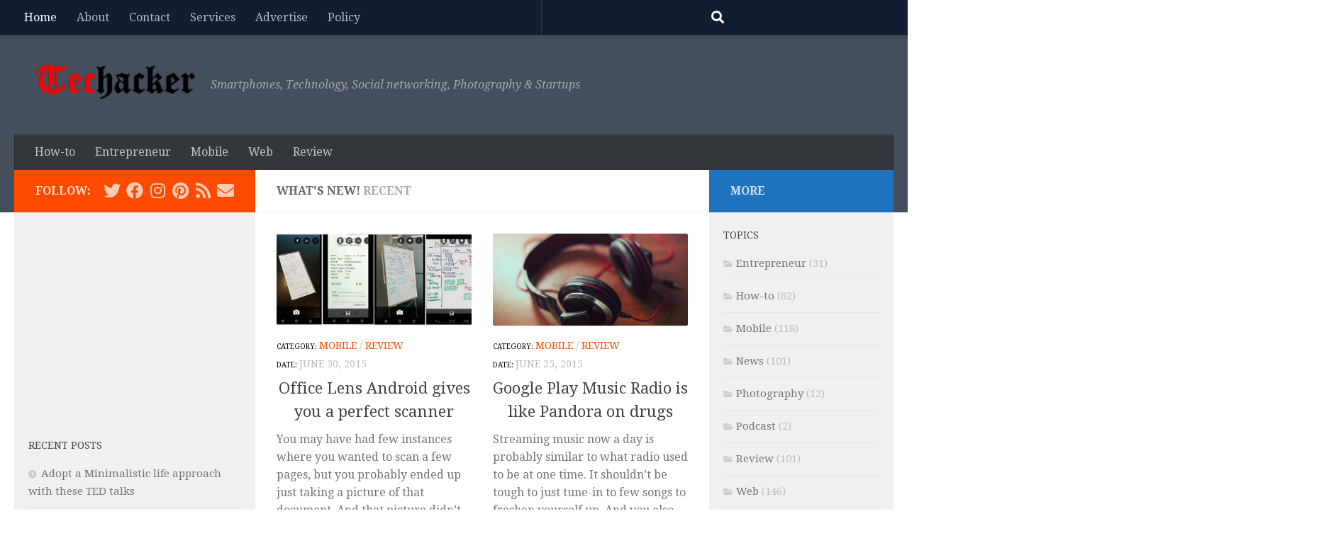

--- FILE ---
content_type: text/html; charset=UTF-8
request_url: http://www.techacker.com/page/2/
body_size: 28968
content:
<!DOCTYPE html>
<html class="no-js" lang="en-US">
<head>
  <meta charset="UTF-8">
  <meta name="viewport" content="width=device-width, initial-scale=1.0">
  <link rel="profile" href="https://gmpg.org/xfn/11" />
  <link rel="pingback" href="http://www.techacker.com/xmlrpc.php">

  <meta name='robots' content='max-image-preview:large' />
<script>document.documentElement.className = document.documentElement.className.replace("no-js","js");</script>

	<!-- This site is optimized with the Yoast SEO plugin v14.3 - https://yoast.com/wordpress/plugins/seo/ -->
	<title>Techacker - Page 2 of 44 - Smartphones, Technology, Social networking, Photography &amp; Startups</title>
	<meta name="description" content="Smartphones, Technology, Social networking, Photography &amp; Startups" />
	<meta name="robots" content="index, follow" />
	<meta name="googlebot" content="index, follow, max-snippet:-1, max-image-preview:large, max-video-preview:-1" />
	<meta name="bingbot" content="index, follow, max-snippet:-1, max-image-preview:large, max-video-preview:-1" />
	<link rel="canonical" href="http://www.techacker.com/page/2/" />
	<link rel="prev" href="http://www.techacker.com/" />
	<link rel="next" href="http://www.techacker.com/page/3/" />
	<meta property="og:locale" content="en_US" />
	<meta property="og:type" content="website" />
	<meta property="og:title" content="Techacker" />
	<meta property="og:description" content="Mobile, Technology, Social Media, Photography &amp; Startup News" />
	<meta property="og:url" content="http://www.techacker.com/" />
	<meta property="og:site_name" content="Techacker" />
	<meta property="og:image" content="http://www.techacker.com/wp-content/uploads/2013/04/New-Techacker-Logo.png" />
	<meta property="og:image:width" content="975" />
	<meta property="og:image:height" content="215" />
	<meta name="twitter:card" content="summary_large_image" />
	<meta name="twitter:site" content="@techacker" />
	<script type="application/ld+json" class="yoast-schema-graph">{"@context":"https://schema.org","@graph":[{"@type":["Person","Organization"],"@id":"http://www.techacker.com/#/schema/person/6573e48f04fb6f12c7b16ae0f563e01d","name":"Anurag Bansal","image":{"@type":"ImageObject","@id":"http://www.techacker.com/#personlogo","inLanguage":"en-US","url":"http://2.gravatar.com/avatar/5714924168f5bc2e00ce20305780637a?s=96&d=mm&r=pg","caption":"Anurag Bansal"},"logo":{"@id":"http://www.techacker.com/#personlogo"},"description":"Anurag Bansal is the Founder &amp; CEO of Techacker. He is an entrepreneur, technology enthusiasts and social media strategist helping startups and fellow entrepreneurs achieve success by leveraging the power of internet, social media and mobile web. Catch him on Twitter (@techacker), Facebook and Google+.","sameAs":["http://www.facebook.com/techacker","https://twitter.com/techacker"]},{"@type":"WebSite","@id":"http://www.techacker.com/#website","url":"http://www.techacker.com/","name":"Techacker","description":"Smartphones, Technology, Social networking, Photography &amp; Startups","publisher":{"@id":"http://www.techacker.com/#/schema/person/6573e48f04fb6f12c7b16ae0f563e01d"},"potentialAction":[{"@type":"SearchAction","target":"http://www.techacker.com/?s={search_term_string}","query-input":"required name=search_term_string"}],"inLanguage":"en-US"},{"@type":"CollectionPage","@id":"http://www.techacker.com/page/2/#webpage","url":"http://www.techacker.com/page/2/","name":"Techacker - Page 2 of 44 - Smartphones, Technology, Social networking, Photography &amp; Startups","isPartOf":{"@id":"http://www.techacker.com/#website"},"about":{"@id":"http://www.techacker.com/#/schema/person/6573e48f04fb6f12c7b16ae0f563e01d"},"description":"Smartphones, Technology, Social networking, Photography &amp; Startups","inLanguage":"en-US"}]}</script>
	<meta name="msvalidate.01" content="610E47679F54B943BCA6EF008309C029" />
	<meta name="google-site-verification" content="I2_qu5zNJMhBYzeVWEHSzWL5V0lL47MKWx6dAZd1ZWU" />
	<meta name="p:domain_verify" content="87ff4b65e19c6f10296a33cc3f4fc5e9" />
	<!-- / Yoast SEO plugin. -->


<link rel='dns-prefetch' href='//s.w.org' />
<link rel="alternate" type="application/rss+xml" title="Techacker &raquo; Feed" href="http://www.techacker.com/feed/" />
<link rel="alternate" type="application/rss+xml" title="Techacker &raquo; Comments Feed" href="http://www.techacker.com/comments/feed/" />
<link id="hu-user-gfont" href="//fonts.googleapis.com/css?family=Droid+Serif:400,400italic,700" rel="stylesheet" type="text/css">		<script>
			window._wpemojiSettings = {"baseUrl":"https:\/\/s.w.org\/images\/core\/emoji\/13.1.0\/72x72\/","ext":".png","svgUrl":"https:\/\/s.w.org\/images\/core\/emoji\/13.1.0\/svg\/","svgExt":".svg","source":{"concatemoji":"http:\/\/www.techacker.com\/wp-includes\/js\/wp-emoji-release.min.js?ver=5.8.12"}};
			!function(e,a,t){var n,r,o,i=a.createElement("canvas"),p=i.getContext&&i.getContext("2d");function s(e,t){var a=String.fromCharCode;p.clearRect(0,0,i.width,i.height),p.fillText(a.apply(this,e),0,0);e=i.toDataURL();return p.clearRect(0,0,i.width,i.height),p.fillText(a.apply(this,t),0,0),e===i.toDataURL()}function c(e){var t=a.createElement("script");t.src=e,t.defer=t.type="text/javascript",a.getElementsByTagName("head")[0].appendChild(t)}for(o=Array("flag","emoji"),t.supports={everything:!0,everythingExceptFlag:!0},r=0;r<o.length;r++)t.supports[o[r]]=function(e){if(!p||!p.fillText)return!1;switch(p.textBaseline="top",p.font="600 32px Arial",e){case"flag":return s([127987,65039,8205,9895,65039],[127987,65039,8203,9895,65039])?!1:!s([55356,56826,55356,56819],[55356,56826,8203,55356,56819])&&!s([55356,57332,56128,56423,56128,56418,56128,56421,56128,56430,56128,56423,56128,56447],[55356,57332,8203,56128,56423,8203,56128,56418,8203,56128,56421,8203,56128,56430,8203,56128,56423,8203,56128,56447]);case"emoji":return!s([10084,65039,8205,55357,56613],[10084,65039,8203,55357,56613])}return!1}(o[r]),t.supports.everything=t.supports.everything&&t.supports[o[r]],"flag"!==o[r]&&(t.supports.everythingExceptFlag=t.supports.everythingExceptFlag&&t.supports[o[r]]);t.supports.everythingExceptFlag=t.supports.everythingExceptFlag&&!t.supports.flag,t.DOMReady=!1,t.readyCallback=function(){t.DOMReady=!0},t.supports.everything||(n=function(){t.readyCallback()},a.addEventListener?(a.addEventListener("DOMContentLoaded",n,!1),e.addEventListener("load",n,!1)):(e.attachEvent("onload",n),a.attachEvent("onreadystatechange",function(){"complete"===a.readyState&&t.readyCallback()})),(n=t.source||{}).concatemoji?c(n.concatemoji):n.wpemoji&&n.twemoji&&(c(n.twemoji),c(n.wpemoji)))}(window,document,window._wpemojiSettings);
		</script>
		<style>
img.wp-smiley,
img.emoji {
	display: inline !important;
	border: none !important;
	box-shadow: none !important;
	height: 1em !important;
	width: 1em !important;
	margin: 0 .07em !important;
	vertical-align: -0.1em !important;
	background: none !important;
	padding: 0 !important;
}
</style>
	<link rel='stylesheet' id='wp-block-library-css'  href='http://www.techacker.com/wp-includes/css/dist/block-library/style.min.css?ver=5.8.12' media='all' />
<style id='wp-block-library-inline-css'>
.has-text-align-justify{text-align:justify;}
</style>
<link rel='stylesheet' id='hueman-main-style-css'  href='http://www.techacker.com/wp-content/themes/hueman/assets/front/css/main.min.css?ver=3.7.19' media='all' />
<style id='hueman-main-style-inline-css'>
body { font-family:'Droid Serif', serif;font-size:1.00rem }@media only screen and (min-width: 720px) {
        .nav > li { font-size:1.00rem; }
      }.sidebar .widget { padding-left: 20px; padding-right: 20px; padding-top: 20px; }::selection { background-color: #ff4b00; }
::-moz-selection { background-color: #ff4b00; }a,a>span.hu-external::after,.themeform label .required,#flexslider-featured .flex-direction-nav .flex-next:hover,#flexslider-featured .flex-direction-nav .flex-prev:hover,.post-hover:hover .post-title a,.post-title a:hover,.sidebar.s1 .post-nav li a:hover i,.content .post-nav li a:hover i,.post-related a:hover,.sidebar.s1 .widget_rss ul li a,#footer .widget_rss ul li a,.sidebar.s1 .widget_calendar a,#footer .widget_calendar a,.sidebar.s1 .alx-tab .tab-item-category a,.sidebar.s1 .alx-posts .post-item-category a,.sidebar.s1 .alx-tab li:hover .tab-item-title a,.sidebar.s1 .alx-tab li:hover .tab-item-comment a,.sidebar.s1 .alx-posts li:hover .post-item-title a,#footer .alx-tab .tab-item-category a,#footer .alx-posts .post-item-category a,#footer .alx-tab li:hover .tab-item-title a,#footer .alx-tab li:hover .tab-item-comment a,#footer .alx-posts li:hover .post-item-title a,.comment-tabs li.active a,.comment-awaiting-moderation,.child-menu a:hover,.child-menu .current_page_item > a,.wp-pagenavi a{ color: #ff4b00; }input[type="submit"],.themeform button[type="submit"],.sidebar.s1 .sidebar-top,.sidebar.s1 .sidebar-toggle,#flexslider-featured .flex-control-nav li a.flex-active,.post-tags a:hover,.sidebar.s1 .widget_calendar caption,#footer .widget_calendar caption,.author-bio .bio-avatar:after,.commentlist li.bypostauthor > .comment-body:after,.commentlist li.comment-author-admin > .comment-body:after{ background-color: #ff4b00; }.post-format .format-container { border-color: #ff4b00; }.sidebar.s1 .alx-tabs-nav li.active a,#footer .alx-tabs-nav li.active a,.comment-tabs li.active a,.wp-pagenavi a:hover,.wp-pagenavi a:active,.wp-pagenavi span.current{ border-bottom-color: #ff4b00!important; }.sidebar.s2 .post-nav li a:hover i,
.sidebar.s2 .widget_rss ul li a,
.sidebar.s2 .widget_calendar a,
.sidebar.s2 .alx-tab .tab-item-category a,
.sidebar.s2 .alx-posts .post-item-category a,
.sidebar.s2 .alx-tab li:hover .tab-item-title a,
.sidebar.s2 .alx-tab li:hover .tab-item-comment a,
.sidebar.s2 .alx-posts li:hover .post-item-title a { color: #1e73be; }
.sidebar.s2 .sidebar-top,.sidebar.s2 .sidebar-toggle,.post-comments,.jp-play-bar,.jp-volume-bar-value,.sidebar.s2 .widget_calendar caption{ background-color: #1e73be; }.sidebar.s2 .alx-tabs-nav li.active a { border-bottom-color: #1e73be; }
.post-comments::before { border-right-color: #1e73be; }
      #header #nav-mobile { background-color: #33363b; }.is-scrolled #header #nav-mobile { background-color: #33363b; background-color: rgba(51,54,59,0.90) }#nav-header.nav-container, #main-header-search .search-expand { background-color: #33363b; }
@media only screen and (min-width: 720px) {
  #nav-header .nav ul { background-color: #33363b; }
}
        .site-title a img { max-height: 50px; }img { -webkit-border-radius: 2px; border-radius: 2px; }body { background-color: #ffffff; }
</style>
<link rel='stylesheet' id='hueman-font-awesome-css'  href='http://www.techacker.com/wp-content/themes/hueman/assets/front/css/font-awesome.min.css?ver=3.7.19' media='all' />
<link rel='stylesheet' id='jetpack_css-css'  href='http://www.techacker.com/wp-content/plugins/jetpack/css/jetpack.css?ver=8.6.4' media='all' />
<script id="nb-jquery" src='http://www.techacker.com/wp-includes/js/jquery/jquery.min.js?ver=3.6.0' id='jquery-core-js'></script>
<script src='http://www.techacker.com/wp-includes/js/jquery/jquery-migrate.min.js?ver=3.3.2' id='jquery-migrate-js'></script>
<link rel="https://api.w.org/" href="http://www.techacker.com/wp-json/" /><link rel="EditURI" type="application/rsd+xml" title="RSD" href="http://www.techacker.com/xmlrpc.php?rsd" />
<link rel="wlwmanifest" type="application/wlwmanifest+xml" href="http://www.techacker.com/wp-includes/wlwmanifest.xml" /> 
<meta name="generator" content="WordPress 5.8.12" />
<link rel='shortlink' href='https://wp.me/2gpxV' />
<meta name="google-site-verification" content="T7rUCM-GVT6ux2kfggo8mahFtZCINCwTv2wh4XH64GQ" />
<link rel='dns-prefetch' href='//v0.wordpress.com'/>
<style type='text/css'>img#wpstats{display:none}</style>    <link rel="preload" as="font" type="font/woff2" href="http://www.techacker.com/wp-content/themes/hueman/assets/front/webfonts/fa-brands-400.woff2?v=5.15.2" crossorigin="anonymous"/>
    <link rel="preload" as="font" type="font/woff2" href="http://www.techacker.com/wp-content/themes/hueman/assets/front/webfonts/fa-regular-400.woff2?v=5.15.2" crossorigin="anonymous"/>
    <link rel="preload" as="font" type="font/woff2" href="http://www.techacker.com/wp-content/themes/hueman/assets/front/webfonts/fa-solid-900.woff2?v=5.15.2" crossorigin="anonymous"/>
  <!--[if lt IE 9]>
<script src="http://www.techacker.com/wp-content/themes/hueman/assets/front/js/ie/html5shiv-printshiv.min.js"></script>
<script src="http://www.techacker.com/wp-content/themes/hueman/assets/front/js/ie/selectivizr.js"></script>
<![endif]-->
<link rel="me" href="https://twitter.com/techacker"><meta name="twitter:widgets:link-color" content="#e30000"><meta name="twitter:widgets:border-color" content="#000000"><meta name="twitter:partner" content="tfwp"><link rel="icon" href="http://www.techacker.com/wp-content/uploads/2017/01/cropped-Techacker-Icon-160x160.png" sizes="32x32" />
<link rel="icon" href="http://www.techacker.com/wp-content/uploads/2017/01/cropped-Techacker-Icon-320x320.png" sizes="192x192" />
<link rel="apple-touch-icon" href="http://www.techacker.com/wp-content/uploads/2017/01/cropped-Techacker-Icon-320x320.png" />
<meta name="msapplication-TileImage" content="http://www.techacker.com/wp-content/uploads/2017/01/cropped-Techacker-Icon-320x320.png" />

<meta name="twitter:card" content="summary"><meta name="twitter:title" content="Techacker"><meta name="twitter:site" content="@techacker"><meta name="twitter:description" content="Smartphones, Technology, Social networking, Photography &amp; Startups">
		<style id="wp-custom-css">
			/*
You can add your own CSS here.

Click the help icon above to learn more.

Use this field to test small chunks of CSS code. For important CSS customizations, it is recommended to modify the style.css file of a child theme.
http//codex.wordpress.org/Child_Themes
*/

.post-date::before {
content:"Date: ";
color:black;
font-size:x-small
}

.post-author::before {
content:"Author: ";
color:black;
font-size:x-small
}

.post-category::before {
content:"Category: ";
color:black;
font-size:x-small
}

.post-tag::before {
content:"Tags: ";
color:black;
font-size:x-small
}

/*.post-comment::before {
content:"With: ";
color:black;
font-size:x-small
} 

#contentwrap {
padding-top:1%
}
#sidebar {
padding-top:3.5%
}
code {
padding:5px;
font-size: 0.7em
}

.post-content {
padding:0 10px 10px
}

.post-content h2,h3,h4,h5,h6 {
text-align:center;
padding:5px 0
}

.type-page {
padding:10px;
background-color:#ffffff
}*/

.post-title {
text-align:center
}

.entry-content:first-of-type:first-letter {
float:left;
display:block;
padding:0 6px 0 2px;
font-size:5em;
color:#eb1717;
line-height:1
}

#mc_embed_signup {
font-size:16px;
text-align:center
}

.mc-field-group {
display:inline-flex;
max-width:400px;
width:100%;
height:40px
}

.mc-embedded-subscribe-form {
display:inline;
white-space:nowrap
}

#mc_embed_signup input.email {
display:block;
width:60%
}

#mc-embedded-subscribe,button {
margin-left:5px;
width:40%;
background-color:#00C14D
}

#subscribe-form {
  background: #26313b;
  text-align: center;
  padding: 10px 30px 30px;
  margin-bottom:-40px
}

#subscribe-form p {
  color:whitesmoke
}
/*#disqus_thread {
padding-left:10px;
padding-right:10px
}*/


.via {
display:block;
border-left:5px solid #FF0688;
padding-left:5px;
margin-left: -10px;
margin-bottom: 0.5em;
font-size:.7em;
line-height:1.5em
}
.source {
display:block;
border-left:5px solid #00C14D;
padding-left:5px;
margin-left: -10px;
margin-bottom: 0.5em;
font-size:.7em;
line-height:1.5em
}
/* .short::before {
content:"Short URL: ";
color:black;
font-size:x-small
} */
#breadcrumbs {
position: relative;
margin: 0;
display: block;
padding: 5px;
color: white;
font-size: x-small;
}
.subtitle {
font-family:Georgia, "Times New Roman",Times,serif;
font-size:1.25em;
font-style:italic;
color:#26313b;
line-height:110%;
padding: .5em .5em .5em 1.5em;
margin:0
}
.subtitle:before {
  content: '\201C';
  font-size: 2em;
  position: absolute;
  margin-left: -.5em;
  margin-top: .2em
}
.subtitle:after {
  content: '\201D';
  font-size: 2em;
  position: absolute;
  margin-right: 2em;
  margin-top: .2em
}		</style>
		<meta data-pso-pv="1.2.1" data-pso-pt="front" data-pso-th="1bcd9913e38b5949a2e04e4d68664191"><script async src="//pagead2.googlesyndication.com/pagead/js/adsbygoogle.js"></script><script pagespeed_no_defer="" data-pso-version="20170403_083938">window.dynamicgoogletags={config:[]};dynamicgoogletags.config=["ca-pub-9858387558887175",[[]],[[[[null,[[20,20]],null,34,1,1]],[],["1320378121","2797111321","4273844522","5750577722","7227310924"],["DIV",null,null,["feature-posts"]],"20170214_040801"]],"WordPressFront","4989074524",null,0.01,null,[null,1494921306736],0.01,0,null,null,"http://www.techacker.com"];(function(){var h=this,aa=function(a){var b=typeof a;if("object"==b)if(a){if(a instanceof Array)return"array";if(a instanceof Object)return b;var c=Object.prototype.toString.call(a);if("[object Window]"==c)return"object";if("[object Array]"==c||"number"==typeof a.length&&"undefined"!=typeof a.splice&&"undefined"!=typeof a.propertyIsEnumerable&&!a.propertyIsEnumerable("splice"))return"array";if("[object Function]"==c||"undefined"!=typeof a.call&&"undefined"!=typeof a.propertyIsEnumerable&&!a.propertyIsEnumerable("call"))return"function"}else return"null";
else if("function"==b&&"undefined"==typeof a.call)return"object";return b},p=function(a){return"number"==typeof a},ba=function(a,b){var c=Array.prototype.slice.call(arguments,1);return function(){var b=c.slice();b.push.apply(b,arguments);return a.apply(this,b)}},r=function(a,b){function c(){}c.prototype=b.prototype;a.Ra=b.prototype;a.prototype=new c;a.prototype.constructor=a;a.Ta=function(a,c,f){for(var d=Array(arguments.length-2),e=2;e<arguments.length;e++)d[e-2]=arguments[e];return b.prototype[c].apply(a,
d)}};var ca=String.prototype.trim?function(a){return a.trim()}:function(a){return a.replace(/^[\s\xa0]+|[\s\xa0]+$/g,"")},da=function(a,b){return a<b?-1:a>b?1:0},ea=function(a){return String(a).replace(/\-([a-z])/g,function(a,c){return c.toUpperCase()})};var fa=Array.prototype.forEach?function(a,b,c){Array.prototype.forEach.call(a,b,c)}:function(a,b,c){for(var d=a.length,e="string"==typeof a?a.split(""):a,f=0;f<d;f++)f in e&&b.call(c,e[f],f,a)};var ga=function(a){ga[" "](a);return a};ga[" "]=function(){};var ia=function(a,b){var c=ha;Object.prototype.hasOwnProperty.call(c,a)||(c[a]=b(a))};var t;a:{var ja=h.navigator;if(ja){var ka=ja.userAgent;if(ka){t=ka;break a}}t=""}var v=function(a){return-1!=t.indexOf(a)};var la=v("Opera"),w=v("Trident")||v("MSIE"),ma=v("Edge"),na=v("Gecko")&&!(-1!=t.toLowerCase().indexOf("webkit")&&!v("Edge"))&&!(v("Trident")||v("MSIE"))&&!v("Edge"),oa=-1!=t.toLowerCase().indexOf("webkit")&&!v("Edge"),pa=function(){var a=h.document;return a?a.documentMode:void 0},qa;
a:{var ra="",sa=function(){var a=t;if(na)return/rv\:([^\);]+)(\)|;)/.exec(a);if(ma)return/Edge\/([\d\.]+)/.exec(a);if(w)return/\b(?:MSIE|rv)[: ]([^\);]+)(\)|;)/.exec(a);if(oa)return/WebKit\/(\S+)/.exec(a);if(la)return/(?:Version)[ \/]?(\S+)/.exec(a)}();sa&&(ra=sa?sa[1]:"");if(w){var ta=pa();if(null!=ta&&ta>parseFloat(ra)){qa=String(ta);break a}}qa=ra}
var ua=qa,ha={},va=function(a){ia(a,function(){for(var b=0,c=ca(String(ua)).split("."),d=ca(String(a)).split("."),e=Math.max(c.length,d.length),f=0;0==b&&f<e;f++){var g=c[f]||"",k=d[f]||"";do{g=/(\d*)(\D*)(.*)/.exec(g)||["","","",""];k=/(\d*)(\D*)(.*)/.exec(k)||["","","",""];if(0==g[0].length&&0==k[0].length)break;b=da(0==g[1].length?0:parseInt(g[1],10),0==k[1].length?0:parseInt(k[1],10))||da(0==g[2].length,0==k[2].length)||da(g[2],k[2]);g=g[3];k=k[3]}while(0==b)}return 0<=b})},wa;var xa=h.document;
wa=xa&&w?pa()||("CSS1Compat"==xa.compatMode?parseInt(ua,10):5):void 0;var x=function(){},ya="function"==typeof Uint8Array,z=function(a,b,c){a.a=null;b||(b=[]);a.Va=void 0;a.M=-1;a.l=b;a:{if(a.l.length){b=a.l.length-1;var d=a.l[b];if(d&&"object"==typeof d&&"array"!=aa(d)&&!(ya&&d instanceof Uint8Array)){a.R=b-a.M;a.G=d;break a}}a.R=Number.MAX_VALUE}a.Ua={};if(c)for(b=0;b<c.length;b++)d=c[b],d<a.R?(d+=a.M,a.l[d]=a.l[d]||y):a.G[d]=a.G[d]||y},y=[],A=function(a,b){if(b<a.R){b+=a.M;var c=a.l[b];return c===y?a.l[b]=[]:c}c=a.G[b];return c===y?a.G[b]=[]:c},Aa=function(a){a=
A(za,a);return null==a?a:+a},B=function(a,b,c){b<a.R?a.l[b+a.M]=c:a.G[b]=c},C=function(a,b,c){a.a||(a.a={});if(!a.a[c]){var d=A(a,c);d&&(a.a[c]=new b(d))}return a.a[c]},D=function(a,b,c){a.a||(a.a={});if(!a.a[c]){for(var d=A(a,c),e=[],f=0;f<d.length;f++)e[f]=new b(d[f]);a.a[c]=e}b=a.a[c];b==y&&(b=a.a[c]=[]);return b},Ba=function(a,b,c){a.a||(a.a={});c=c||[];for(var d=[],e=0;e<c.length;e++)d[e]=E(c[e]);a.a[b]=c;B(a,b,d)},Ca=function(a){if(a.a)for(var b in a.a){var c=a.a[b];if("array"==aa(c))for(var d=
0;d<c.length;d++)c[d]&&E(c[d]);else c&&E(c)}},E=function(a){Ca(a);return a.l};x.prototype.toString=function(){Ca(this);return this.l.toString()};var Da=function(a){var b;if("array"==aa(a)){for(var c=Array(a.length),d=0;d<a.length;d++)null!=(b=a[d])&&(c[d]="object"==typeof b?Da(b):b);return c}if(ya&&a instanceof Uint8Array)return new Uint8Array(a);c={};for(d in a)null!=(b=a[d])&&(c[d]="object"==typeof b?Da(b):b);return c};var Ea=function(a,b){this.events=[];this.Ga=b||h;var c=null;b&&(b.google_js_reporting_queue=b.google_js_reporting_queue||[],this.events=b.google_js_reporting_queue,c=b.google_measure_js_timing);this.ia=null!=c?c:Math.random()<a};Ea.prototype.disable=function(){fa(this.events,this.ya,this);this.events.length=0;this.ia=!1};Ea.prototype.ya=function(a){var b=this.Ga.performance;a&&b&&b.clearMarks&&(b.clearMarks("goog_"+a.uniqueId+"_start"),b.clearMarks("goog_"+a.uniqueId+"_end"))};var Fa=function(){var a=!1;try{var b=Object.defineProperty({},"passive",{get:function(){a=!0}});h.addEventListener("test",null,b)}catch(c){}return a}();var Ha=function(){var a=Ga;try{var b;if(b=!!a&&null!=a.location.href)a:{try{ga(a.foo);b=!0;break a}catch(c){}b=!1}return b}catch(c){return!1}},Ia=function(a,b){for(var c in a)Object.prototype.hasOwnProperty.call(a,c)&&b.call(void 0,a[c],c,a)};var Ja=function(a,b,c,d,e){this.la=c||4E3;this.H=a||"&";this.wa=b||",$";this.T=void 0!==d?d:"trn";this.Sa=e||null;this.va=!1;this.V={};this.Ja=0;this.L=[]},Ma=function(a,b,c,d){b=b+"//"+c+d;var e=Ka(a)-d.length-0;if(0>e)return"";a.L.sort(function(a,b){return a-b});d=null;c="";for(var f=0;f<a.L.length;f++)for(var g=a.L[f],k=a.V[g],m=0;m<k.length;m++){if(!e){d=null==d?g:d;break}var l=La(k[m],a.H,a.wa);if(l){l=c+l;if(e>=l.length){e-=l.length;b+=l;c=a.H;break}else a.va&&(c=e,l[c-1]==a.H&&--c,b+=l.substr(0,
c),c=a.H,e=0);d=null==d?g:d}}f="";a.T&&null!=d&&(f=c+a.T+"="+(a.Sa||d));return b+f+""},Ka=function(a){if(!a.T)return a.la;var b=1,c;for(c in a.V)b=c.length>b?c.length:b;return a.la-a.T.length-b-a.H.length-1},La=function(a,b,c,d,e){var f=[];Ia(a,function(a,k){(a=Na(a,b,c,d,e))&&f.push(k+"="+a)});return f.join(b)},Na=function(a,b,c,d,e){if(null==a)return"";b=b||"&";c=c||",$";"string"==typeof c&&(c=c.split(""));if(a instanceof Array){if(d=d||0,d<c.length){for(var f=[],g=0;g<a.length;g++)f.push(Na(a[g],
b,c,d+1,e));return f.join(c[d])}}else if("object"==typeof a)return e=e||0,2>e?encodeURIComponent(La(a,b,c,d,e+1)):"...";return encodeURIComponent(String(a))};var Ra=function(a,b,c,d){var e=Pa;if((c?e.Pa:Math.random())<(d||e.za))try{var f;b instanceof Ja?f=b:(f=new Ja,Ia(b,function(a,b){var c=f,d=c.Ja++,e={};e[b]=a;a=[e];c.L.push(d);c.V[d]=a}));var g=Ma(f,e.Ma,e.Ba,e.La+a+"&");g&&Qa(g)}catch(k){}},Qa=function(a){h.google_image_requests||(h.google_image_requests=[]);var b=h.document.createElement("img");b.src=a;h.google_image_requests.push(b)};var Sa;if(!(Sa=!na&&!w)){var Ta;if(Ta=w)Ta=9<=Number(wa);Sa=Ta}Sa||na&&va("1.9.1");w&&va("9");var F=function(a,b,c,d){this.top=a;this.right=b;this.bottom=c;this.left=d};F.prototype.floor=function(){this.top=Math.floor(this.top);this.right=Math.floor(this.right);this.bottom=Math.floor(this.bottom);this.left=Math.floor(this.left);return this};var Ua=document,Va=window;var Wa=!!window.google_async_iframe_id,Ga=Wa&&window.parent||window;var Pa,G;if(Wa&&!Ha()){var Xa="."+Ua.domain;try{for(;2<Xa.split(".").length&&!Ha();)Ua.domain=Xa=Xa.substr(Xa.indexOf(".")+1),Ga=window.parent}catch(a){}Ha()||(Ga=window)}G=Ga;var Ya=new Ea(1,G);Pa=new function(){this.Ma="http:"===Va.location.protocol?"http:":"https:";this.Ba="pagead2.googlesyndication.com";this.La="/pagead/gen_204?id=";this.za=.01;this.Pa=Math.random()};
if("complete"==G.document.readyState)G.google_measure_js_timing||Ya.disable();else if(Ya.ia){var Za=function(){G.google_measure_js_timing||Ya.disable()};G.addEventListener?G.addEventListener("load",Za,Fa?void 0:!1):G.attachEvent&&G.attachEvent("onload",Za)};var H=function(a){this.na={};this.na.c=a;this.o=[];this.u=null;this.v=[];this.ea=0};H.prototype.g=function(a){for(var b=0;b<this.o.length;b++)if(this.o[b]==a)return this;this.o.push(a);return this};var $a=function(a,b){a.u=a.u?a.u:b;return a};H.prototype.C=function(a){for(var b=0;b<this.v.length;b++)if(this.v[b]==a)return this;this.v.push(a);return this};
H.prototype.getData=function(a){var b=this.na,c={},d;for(d in b)c[d]=b[d];0<this.ea&&(c.t=this.ea);c.err=this.o.join();c.warn=this.v.join();if(this.u){c.excp_n=this.u.name;c.excp_m=this.u.message&&this.u.message.substring(0,512);if(b=this.u.stack){d=this.u.stack;try{-1==d.indexOf("")&&(d="\n"+d);for(var e;d!=e;)e=d,d=d.replace(/((https?:\/..*\/)[^\/:]*:\d+(?:.|\n)*)\2/,"$1");b=d.replace(/\n */g,"\n")}catch(f){b=""}}c.excp_s=b}c.w=0<a.innerWidth?a.innerWidth:null;c.h=0<a.innerHeight?a.innerHeight:
null;return c};var bb=function(a,b){ab(a,a.Ea,a.X,b)},ab=function(a,b,c,d){var e=d.u;d=d.getData(a.K);a.Ha?(d.type=b,a.K.console.log(d),e&&a.K.console.error(e)):0<c&&(d.r=c,Ra(b,d,"jserror"!=b,c))};var I=function(a){return a.dynamicgoogletags=a.dynamicgoogletags||{}};var J=function(a){z(this,a,cb)};r(J,x);var cb=[4];J.prototype.getId=function(){return A(this,3)};var K=function(a){z(this,a,null)};r(K,x);var db=function(a){z(this,a,null)};r(db,x);var L=function(a){return C(a,J,1)},fb=function(a){z(this,a,eb)};r(fb,x);var eb=[1];fb.prototype.i=function(){return D(this,db,1)};fb.prototype.pa=function(a){Ba(this,1,a)};var M=function(a){z(this,a,gb)};r(M,x);var gb=[2];M.prototype.ka=function(){return A(this,3)};M.prototype.qa=function(a){B(this,3,a)};var hb=function(a){z(this,a,null)};r(hb,x);var N=function(a){z(this,a,ib)};r(N,x);var ib=[1,2,3];N.prototype.i=function(){return D(this,db,2)};
N.prototype.pa=function(a){Ba(this,2,a)};var O=function(a){z(this,a,jb)};r(O,x);var jb=[3];O.prototype.A=function(){return A(this,1)};O.prototype.D=function(){return C(this,fb,2)};O.prototype.O=function(){return A(this,4)};O.prototype.ka=function(){return A(this,5)};O.prototype.qa=function(a){B(this,5,a)};O.prototype.N=function(){return C(this,kb,9)};var kb=function(a){z(this,a,null)};r(kb,x);var lb=function(a){this.m=a;this.sa=[]};lb.prototype.f=function(){return 0<D(this.m,N,3).length?D(this.m,N,3)[0]:null};var mb=function(a){var b=["adsbygoogle-placeholder"];a=a.className?a.className.split(/\s+/):[];for(var c={},d=0;d<a.length;++d)c[a[d]]=!0;for(d=0;d<b.length;++d)if(!c[b[d]])return!1;return!0};var nb=function(a,b){for(var c=0;c<b.length;c++){var d=b[c],e=ea(d.Wa);a[e]=d.value}},qb=function(a,b){var c=ob;b.setAttribute("data-adsbygoogle-status","reserved");b={element:b};(c=c&&c.Na)&&(b.params=c);pb(a).push(b)},pb=function(a){return a.adsbygoogle=a.adsbygoogle||[]};var rb=function(a,b){if(!a)return!1;a=b.getComputedStyle?b.getComputedStyle(a,null):a.currentStyle;if(!a)return!1;a=a.cssFloat||a.styleFloat;return"left"==a||"right"==a},sb=function(a){for(a=a.previousSibling;a&&1!=a.nodeType;)a=a.previousSibling;return a?a:null},tb=function(a){return!!a.nextSibling||!!a.parentNode&&tb(a.parentNode)};var ub=function(a,b){var c=a.length;if(null!=c)for(var d=0;d<c;d++)b.call(void 0,a[d],d)};var vb=function(a,b,c,d){this.ma=a;this.$=b;this.aa=c;this.P=d};vb.prototype.query=function(a){var b=[];try{b=a.querySelectorAll(this.ma)}catch(f){}if(!b.length)return[];a=b;b=a.length;if(0<b){for(var c=Array(b),d=0;d<b;d++)c[d]=a[d];a=c}else a=[];a=wb(this,a);p(this.$)&&(b=this.$,0>b&&(b+=a.length),a=0<=b&&b<a.length?[a[b]]:[]);if(p(this.aa)){b=[];for(c=0;c<a.length;c++){var d=xb(a[c]),e=this.aa;0>e&&(e+=d.length);0<=e&&e<d.length&&b.push(d[e])}a=b}return a};
vb.prototype.toString=function(){return JSON.stringify({nativeQuery:this.ma,occurrenceIndex:this.$,paragraphIndex:this.aa,ignoreMode:this.P})};
var wb=function(a,b){if(null==a.P)return b;switch(a.P){case 1:return b.slice(1);case 2:return b.slice(0,b.length-1);case 3:return b.slice(1,b.length-1);case 0:return b;default:throw Error("Unknown ignore mode: "+a.P);}},xb=function(a){var b=[];ub(a.getElementsByTagName("p"),function(a){100<=yb(a)&&b.push(a)});return b},yb=function(a){if(3==a.nodeType)return a.length;if(1!=a.nodeType||"SCRIPT"==a.tagName)return 0;var b=0;ub(a.childNodes,function(a){b+=yb(a)});return b},zb=function(a){return 0==a.length||
isNaN(a[0])?a:"\\"+(30+parseInt(a[0],10))+" "+a.substring(1)};var Ab=function(a,b){var c=0,d=A(a,6);if(void 0!==d)switch(d){case 0:c=1;break;case 1:c=2;break;case 2:c=3}var d=null,e=A(a,7);if(A(a,1)||a.getId()||0<A(a,4).length){var f=a.getId(),g=A(a,1),e=A(a,4),d=A(a,2);a=A(a,5);var k="";g&&(k+=g);f&&(k+="#"+zb(f));if(e)for(f=0;f<e.length;f++)k+="."+zb(e[f]);d=(e=k)?new vb(e,d,a,c):null}else e&&(d=new vb(e,A(a,2),A(a,5),c));return d?d.query(b):[]},Bb=function(a,b){if(a==b)return!0;if(!a||!b||A(a,1)!=A(b,1)||A(a,2)!=A(b,2)||a.getId()!=b.getId()||A(a,7)!=A(b,
7)||A(a,5)!=A(b,5)||A(a,6)!=A(b,6))return!1;a=A(a,4);b=A(b,4);if(a||b)if(a&&b&&a.length==b.length)for(var c=0;c<a.length;c++){if(a[c]!=b[c])return!1}else return!1;return!0};var Cb=function(a){a=a.document;return("CSS1Compat"==a.compatMode?a.documentElement:a.body)||{}},Db=function(a){return void 0===a.pageYOffset?(a.document.documentElement||a.document.body.parentNode||a.document.body).scrollTop:a.pageYOffset};var Eb=function(a,b){b=L(b);if(!b)return null;a=Ab(b,a);return 0<a.length?a[0]:null},Gb=function(a,b){b=Fb(a,b,!0);return p(b)&&!(b<=Cb(a).clientHeight)},Hb=function(a,b){return a.body?b-a.body.getBoundingClientRect().top:b},Fb=function(a,b,c){if(!c||!p(A(b,8))){var d=Eb(a.document,b);if(d){var e=null!=C(b,K,2)?A(C(b,K,2),3):void 0;c=a.document.createElement("div");c.className="googlepublisherpluginad";var f=c.style;f.textAlign="center";f.width="100%";f.height="0px";f.clear=e?"both":"none";Ib(c,d,
A(b,3));d=c.getBoundingClientRect().top+Db(a);c.parentNode.removeChild(c);B(b,8,d)}}b=A(b,8);return p(b)?b-Db(a):null},Jb={0:0,1:1,2:2,3:3},Kb={0:"auto",1:"horizontal",2:"vertical",3:"rectangle"},Lb=function(a,b){a.sort(function(a,d){a=Fb(b,a,!0);a=p(a)?a:Number.POSITIVE_INFINITY;d=Fb(b,d,!0);d=p(d)?d:Number.POSITIVE_INFINITY;return a-d})},Ib=function(a,b,c){switch(Jb[c]){case 0:b.parentNode&&b.parentNode.insertBefore(a,b);break;case 3:if(c=b.parentNode){var d=b.nextSibling;if(d&&d.parentNode!=c)for(;d&&
8==d.nodeType;)d=d.nextSibling;c.insertBefore(a,d)}break;case 1:b.insertBefore(a,b.firstChild);break;case 2:b.appendChild(a)}if(1!=b.nodeType?0:"INS"==b.tagName&&mb(b))b.style.display="block"};var ob=new function(){this.ha="googlepublisherpluginad";this.Na={google_tag_origin:"pso"}},P=function(a){this.b=a;this.j=[];this.da=0;this.o=[];this.v=[];this.Y=null;this.oa=!1},Mb=function(a,b){a=C(a.f(),J,4);if(!(a&&b&&A(b,1)==A(a,1)&&b.getId()==a.getId()&&p(A(b,2))&&p(A(b,5))))return!1;a=A(a,4);b=A(b,4);if(a.length!=b.length)return!1;for(var c=0;c<a.length;++c)if(b[c]!=a[c])return!1;return!0},Nb=function(a){var b=p(void 0)?void 0:20,c=a.f(),d=c.i(),e=C(c,J,4);if(!(a.oa||0>=b)&&e&&0!=Ab(e,a.b.document).length){a.oa=
!0;for(var c=[],f=0;f<d.length;++f){var g=d[f],k=L(g);if(Mb(a,k)){var m=A(k,2),k=A(k,5);null!=m&&null!=k&&0<=m&&0<=k&&(!c[m]||A(L(c[m]),5)<k)&&(c[m]=g)}}k=0;d=Ab(e,a.b.document);for(m=0;m<c.length&&k<b;++m){var e=k,f=a,l=d[m],g=c[m],k=b-k,u=f.f().i(),q=0;if(l&&g){l=xb(l).length;switch(A(L(g),6)){case 0:case 1:--l;break;case 2:l-=2}for(var n=A(L(g),5)+1;n<l&&q<k;++n){var Oa=new g.constructor(Da(E(g))),Hc=L(Oa);B(Hc,5,n);u.push(Oa);q++}}q&&f.f().pa(u);k=e+q}}};
P.prototype.g=function(a){for(var b=0;b<this.o.length;++b)if(this.o[b]==a)return;this.o.push(a)};P.prototype.C=function(a){for(var b=0;b<this.v.length;++b)if(this.v[b]==a)return;this.v.push(a)};
var Ob=function(a,b,c){var d=Jb[A(b,3)],e=Eb(a.b.document,b);if(e){var f=L(b)?A(L(b),2):void 0,g;a:{g=a.b;if(null!=f)switch(d){case 0:g=rb(sb(e),g);break a;case 3:g=rb(e,g);break a;case 2:f=e.lastChild;g=rb(f?1==f.nodeType?f:sb(f):null,g);break a}g=!1}if(!g&&(c||2!=d||tb(e))&&(c=1==d||2==d?e:e.parentNode,!c||(1!=c.nodeType?0:"INS"==c.tagName&&mb(c))||!(0>=c.offsetWidth)))a:if(A(b,7))a.C(8);else{b:if(A(b,5))c=A(b,5);else{if(c=Q(a).f())if(c=A(c,3),a.da<c.length){c=c[a.da++];break b}a.g(4);c=null}if(null!=
c){B(b,7,!0);d=[];(g=a.O())&&d.push(g);g=Q(a).sa;for(f=0;f<g.length;++f)d.push(g[f]);p(A(b,9))&&d.push("pso-lv-"+A(b,9));var k=a.b.document;g=a.A();var f=A(b,6),f=null!=f?Kb[f]:f,m=C(b,K,2),l={};m&&(l.ra=A(m,1),l.ga=A(m,2),l.xa=!!A(m,3));var m=c,u=ob,q=k.createElement("div"),n=q.style;n.textAlign="center";n.width="100%";n.height="auto";n.clear=l.xa?"both":"none";l.Ka&&nb(n,l.Ka);k=k.createElement("ins");n=k.style;n.display="block";n.margin="auto";n.backgroundColor="transparent";l.ra&&(n.marginTop=
l.ra);l.ga&&(n.marginBottom=l.ga);l.ta&&nb(n,l.ta);q.appendChild(k);k.setAttribute("data-ad-format",f?f:"auto");if(f=u&&u.ha)q.className=f;k.className="adsbygoogle";k.setAttribute("data-ad-client",g);m&&k.setAttribute("data-ad-slot",m);d.length&&k.setAttribute("data-ad-channel",d.join("+"));Ib(q,e,A(b,3));try{qb(a.b,k)}catch(Oa){A(b,5)!=c&&a.da--;B(b,7,!1);a.C(6);q&&q.parentNode&&q.parentNode.removeChild(q);break a}a.j.push(q)}}}},Pb=function(a,b){for(var c=Number.POSITIVE_INFINITY,d=0;d<a.j.length;++d)var e=
a.j[d].getBoundingClientRect().top,f=a.j[d].getBoundingClientRect().bottom,c=Math.min(c,b<e?e-b:f<b?b-f:0);return c},Q=function(a){a=I(a.b).ps||null;if(!a)throw Error("No placementState");return a},Qb=function(a,b){var c=Q(a).m;if(!c||!c.A())return a.g(5),!1;c=D(c,N,3)[0];return c?A(c,3).length<b?(a.g(4),a.g(5),!1):!0:(a.g(5),!1)};P.prototype.A=function(){return Q(this).m.A()||""};P.prototype.O=function(){return Q(this).m.O()||void 0};P.prototype.D=function(){return Q(this).m.D()||new fb};
P.prototype.f=function(){var a=Q(this).f();if(!a)throw Error("No mConfig");return a};var Rb=function(a){a=A(a.f(),6);return null!=a&&0<a};var Sb=function(){this.I=this.J=this.ba=null};var R=function(a){P.call(this,a)};r(R,P);R.prototype.apply=function(a){var b;(b=Q(this).m)&&b.A()&&b.D()?b=!0:(this.g(5),b=!1);if(b){b=this.D().i();for(var c=0;c<b.length;c++){var d=b[c];A(d,7)||Ob(this,d,a)}}};R.prototype.B=function(){return(0==this.D().i().length||0<this.j.length)&&0==this.o.length};var Tb=function(a){P.call(this,a);if(Qb(this,0)){a=this.D().i();for(var b=this.f().i(),c=0;c<a.length;c++){var d=a[c],e;a:{e=d;var f=b;if(e&&L(e))for(var g=0;g<f.length;g++){var k=f[g];if(A(e,3)==A(k,3)&&Bb(L(e),L(k))){e=k;break a}}e=null}e&&C(e,K,2)&&(e=C(e,K,2),d.a||(d.a={}),f=e?E(e):e,d.a[2]=e,B(d,2,f))}}};r(Tb,R);var Vb=function(a,b){var c=void 0===b.pageXOffset?(b.document.documentElement||b.document.body.parentNode||b.document.body).scrollLeft:b.pageXOffset,d=Db(b);if(a.getBoundingClientRect)return a=a.getBoundingClientRect(),Ub(a)?new F(a.top+d,a.right+c,a.bottom+d,a.left+c):new F(0,0,0,0);b=b.document.createRange();b.selectNodeContents(a);return b.collapsed?new F(0,0,0,0):b.getBoundingClientRect?(a=b.getBoundingClientRect(),Ub(a)?new F(a.top+d,a.right+c,a.bottom+d,a.left+c):new F(0,0,0,0)):new F(0,0,0,
0)},Ub=function(a){return!!a&&p(a.top)&&!isNaN(a.top)&&p(a.right)&&!isNaN(a.right)&&p(a.bottom)&&!isNaN(a.bottom)&&p(a.left)&&!isNaN(a.left)};var $b=function(a){this.K=a;this.Fa=Wb(a);this.ua=S("ins.adsbygoogle",a);this.fa=Xb(a);this.Oa=S("[__lsu_res=reserved]",a);this.U=[];a=Yb(this);for(var b=0;b<a.length;b++)this.U.push(new Zb(a[b]))},Wb=function(a){var b=a.googletag;if(!b||"function"!=typeof b.pubads)return S("div[id^=div-gpt-ad]",a);var c=[];try{for(var d=b.pubads().getSlots(),b=0;b<d.length;b++){var e=d[b].getSlotElementId(),f=a.document.getElementById(e);null!=f&&c.push(f)}}catch(g){Ra("ladd_evt",{ok:0,err:g.toString()},!0,.1)}return c},
Xb=function(a){return S("iframe[id^=aswift_],iframe[id^=google_ads_frame]",a)},S=function(a,b){return Array.prototype.slice.call(b.document.querySelectorAll(a))},Yb=function(a){return[].concat(a.Fa,a.ua,a.fa,a.Oa)},Zb=function(a){this.Ca=a;this.W=null};var T=function(a){P.call(this,a)};r(T,P);T.prototype.apply=function(){};T.prototype.B=function(){var a;if(Rb(this)){a=this.b;var b=Wb(a);a=0<[].concat(b,S("ins.adsbygoogle",a),Xb(a),S("[__lsu_res=reserved]",a)).length}else a=!0;return a};var ac=function(a){P.call(this,a);this.F=null};r(ac,P);
ac.prototype.apply=function(a){if(a&&Qb(this,2)){Nb(this);a=Cb(this.b).clientHeight||640;null==this.F&&(this.F=new $b(this.b));var b=this.F.fa.length;if(!(5<=b)){var b=Math.min(2,5-b),c=this.f().i();Lb(c,this.b);for(var d=0;d<c.length&&this.j.length<b;++d){var e=c[d];if(Gb(this.b,e)){var f=Fb(this.b,e,!0);if(void 0!==f){var g;a:{g=this.F;for(var k=a,m=f,l=0;l<g.U.length;l++){var u=m,q=k,n;n=g.U[l];n.W||(n.W=Vb(n.Ca,g.K));n=n.W;if(n.top-q<u&&u<n.bottom+q){g=!0;break a}}g=!1}g||Pb(this,f)<a||Ob(this,
e,!0)}}}0==this.j.length&&this.C(1)}}};ac.prototype.B=function(){return Rb(this)?0<Yb(this.F).length:!0};var bc=function(a){P.call(this,a);this.Z=!1};r(bc,T);
bc.prototype.apply=function(a){if(a&&!this.Z){var b;a:{var c=this.b.document;b=c.body;if(a&&b){a=this.A();var d=ob,e=c.createElement("div");e.style.display="block";if(d=d&&d.ha)e.className=d;c=c.createElement("ins");c.className="adsbygoogle";c.setAttribute("data-ad-client",a);c.setAttribute("data-reactive-ad-format","1");c.style.display="none";e.appendChild(c);Ib(e,b,2);try{qb(this.b,c)}catch(f){this.C(6);e&&e.parentNode&&e.parentNode.removeChild(e);b=5;break a}this.j.push(e);b=0}else b=4}this.Z=
0==b}};bc.prototype.B=function(){return this.Z&&T.prototype.B.call(this)};var cc=function(a){P.call(this,a);a=Cb(a).clientHeight;this.Aa=.1*a;this.Ia=.75*a};r(cc,P);
cc.prototype.apply=function(a){if(Qb(this,3)&&!this.B()){Nb(this);var b=this.f().i();Lb(b,this.b);var c;c=this.Aa;var d;d=document;d=d.querySelectorAll?d.querySelectorAll("header,#header,#masthead,.header,.site-header"):[];for(var e=d.length,f=0<e?d[0]:null,g=1;g<e;g++)d[g].getBoundingClientRect().top<f.getBoundingClientRect().top&&(f=d[g]);(d=f)&&(d=d.getBoundingClientRect())&&d.top!=d.bottom&&d.left!=d.right&&(c=Math.min(c,Hb(document,d.bottom)));for(d=0;d<b.length&&3>this.j.length;d++){e=b[d];
var f=c,g=this.b.document,k=Fb(this.b,e,!1);!p(k)||Hb(g,k)<f?f=!1:(f=Pb(this,k),f=this.Ia<f);f&&(f=Gb(this.b,e),g=A(e,6)||0,f&&0==g&&B(e,6,3),!f&&a||Ob(this,e,a))}}};cc.prototype.B=function(){return 3==this.j.length};var U={};U[16]=R;U[17]=R;U[19]=T;U[29]=ac;U[33]=T;U[30]=bc;U[28]=cc;U[34]=cc;U[32]=Tb;U[1]=R;U[8]=T;U[11]=R;var dc=[19,29,33,30,16,32,17,34],ec=[16,19,33,30,17,1,6,8,11];var fc=function(a,b){a=a.google_ad_modifications=a.google_ad_modifications||{};(a.ad_channels=a.ad_channels||[]).push(b)};var gc=function(a){return 0>a||99<a?null:10>a?"0"+a:""+a};var hc=function(a,b){a=a.google_ad_modifications=a.google_ad_modifications||{};a=a.loeids=a.loeids||[];for(var c=0;c<b.length;c++)a.push(b[c])};var ic=function(a,b,c){this.ja=a;this.Da=c?c:new kb};ic.prototype.N=function(){return this.Da||new kb};var jc=function(a){if(!p(a))return!1;for(var b=0;b<dc.length;++b)if(a==dc[b])return!1;return!0},oc=function(){var a=V,b=kc,c=lc,d=b.f();if(!d)return mc(16);var e=null,f;a:{var g=D(d,M,1);for(f=0;f<g.length;++f){for(var k=!0,m=0;m<ec.length;++m)A(g[f],4)==ec[m]&&(k=!1);if(k){g=[];0==d.i().length&&g.push("PsoInvalidVariant");0==A(d,3).length&&g.push("PsoNoAdSlotCodes");f=g;break a}}f=[]}g=c.ja;if(0==f.length)a:{e=D(d,M,1);if(p(g))for(f=0;f<e.length;f++)if(k=e[f],U[A(k,4)])for(var m=D(k,hb,2),l=0;l<
m.length;l++){var u=m[l],q=A(u,1),u=A(u,2);if(p(q)&&p(u)&&g>=q&&g<=u){e=k;break a}}e=null}else for(k=0;k<f.length;++k)b.sa.push(f[k]);if(!e){f=D(d,M,1);e={};for(k=0;k<f.length;k++)e[A(f[k],4)]=!0;f=null;e[19]||e[8]?f=19:e[16]||e[1]?f=16:0<d.i().length&&0<A(d,3).length&&e[34]&&(f=34);null!=f?(e=new M,B(e,6,3),B(e,4,f),16!=f&&19!=f&&e.qa("pso-ama-fallback")):e=null}(f=!e)||(!p(g)||800>g?f=!1:820>g?(hc(a,["26835111"]),f=!0):(840>g&&hc(a,["26835112"]),f=!1));if(f)return mc(16);(g=e.ka())&&fc(a,g);g=!0;
A(c.N(),2)&&(Date.now?Date.now():+new Date)<A(c.N(),2)||(fc(a,"pso-ama-exd"),g=!1);A(b.m,11)&&(fc(a,"pso-ama-stl-tmp"),g=!1);g&&fc(a,"pso-ama-elig");2==A(e,6)&&(b=A(e,1),null!=b&&hc(a,[""+b]));if(g&&(2==A(e,6)||1==A(e,6))){d=D(d,M,1);if(null===c.ja)c=[];else{b={};c=[];for(g=0;g<d.length;g++)f=nc(d[g]),null==f||b[f]||(b[f]=!0,c.push(f));b=nc(e);if(null!=b){d=[];b=gc(b);g=!1;if(b)for(f=0;f<c.length;f++)k=gc(c[f]),b==k&&(g=!0),k&&d.push("950"+b+k);g||(d=[]);c=d}else c=[]}hc(a,c)}a=new Sb;a.ba=A(e,5);
a.J=A(e,4);return a},mc=function(a){var b=new Sb;b.J=a;return b},pc=function(a){a=a.google_ad_modifications=a.google_ad_modifications||{};a.remove_ads_by_default=!0;a.ad_whitelist=[{ad_tag_origin:"pso"}];a.ad_blacklist=[];a.space_collapsing="slot"},nc=function(a){var b;switch(A(a,6)){case 1:b=A(a,4);break;case 2:b=A(a,7)}return null!=b?b:null};var qc=function(a){this.document=a};var W=function(a){H.call(this,a)};r(W,H);W.prototype.getData=function(a){var b=W.Ra.getData.call(this,a),c;a:{c=(new qc(a.document)).document.getElementsByTagName("script");for(var d=0;d<c.length;++d)if(c[d].hasAttribute("data-pso-version")){c=c[d].getAttribute("data-pso-version");break a}c=null}b.sv=c;if(d=I(a).ps||null){c=d.m;var d=d.f(),e=b.wpc;b.wpc=null!=e?e:c.A();b.su=A(c,14);b.tn=c.O();b.ev=d&&A(d,5)}if(a=I(a).ss||null)b.s=a.J,b.st=a.ba;return b};var rc=null,sc=!1,vc=function(a){var b=tc,c=uc;b.addEventListener?(a&&b.addEventListener("DOMContentLoaded",a,!1),c&&b.addEventListener("load",c,!1)):b.attachEvent&&c&&b.attachEvent("onload",c)},xc=function(a){p(rc)&&a.clearInterval&&(a.clearInterval(rc),rc=null);sc||wc(a,!1);wc(a,!0)},yc=function(a,b){try{xc(b);var c=I(b).ss||null;if(c&&c.I){var d=c.I,e=d.B(),f=d.o,g=d.v,k=d.Y,m=d.j.length;e||0!=m||f.push(6);for(var l=new W(m),c=0;c<g.length;c++)l.C(g[c]);if(e&&0==f.length&&null===k)ab(a,a.Qa,a.ca,
l);else{for(e=0;e<f.length;e++)l.g(f[e]);bb(a,$a(l,k))}}else bb(a,(new W(0)).g(2))}catch(u){bb(a,$a((new W(0)).g(1),u))}I(b).loaded=!0},wc=function(a,b){b||(sc=!0);if((a=I(a).ss||null)&&a.I){a=a.I;try{a.apply(b)}catch(c){a.g(1),null===a.Y&&(a.Y=c)}}},zc=function(){wc(window,!1)};var X=new function(a){this.Qa="pso_success";this.Ea="pso_failure";this.X=this.ca=.01;this.Ha=!1;this.K=a}(window);
try{var V=window,za,Ac=I(V).config;za=Ac?new O(Ac):null;if(!za)throw Error("No config");var Bc=Aa(10),Cc=Aa(7);X.ca=null!=Bc?Bc:X.ca;X.X=null!=Cc?Cc:X.X;var kc=new lb(za),Dc=kc;I(V).ps=Dc;var Y,lc;if(v("iPad")||v("Android")&&!v("Mobile")||v("Silk")||!(v("iPod")||v("iPhone")||v("Android")||v("IEMobile")))Y=mc(16);else{var Ec,Fc=/^#([^=]*)=(\d+)$/.exec(V.location.hash);if((Ec=Fc&&3==Fc.length&&"pso_strategy"==Fc[1]?+Fc[2]:null)&&U[Ec]){Y=mc(Ec);var Gc=V;jc(Ec)&&pc(Gc)}else{var Ic=V,Jc=kc.m.N(),Z;try{var Kc=
parseInt(Ic.localStorage.getItem("PSO_EXP0"),10);Z=isNaN(Kc)?null:Kc}catch(a){Z=null}if(null==Z){Z=Math.floor(1024*Math.random());var Lc=Z;try{Ic.localStorage.setItem("PSO_EXP0",Lc.toString())}catch(a){}}lc=new ic(Z,0,Jc);Y=oc()}if(1==Y.ba){var Mc=V;jc(Y.J)&&pc(Mc)}}if(!Y)throw Error("No strategyState created!");var Nc=Y;I(V).ss=Nc;var Oc=V,Pc=Y,Qc=Pc.J;if(p(Qc)){var Rc=U[Qc];Qc&&Rc&&(Pc.I=new Rc(Oc))}var tc=V,uc=ba(yc,X,tc),Sc=ba(xc,tc);switch(tc.document.readyState){case "complete":uc();break;case "interactive":Sc();
vc();break;default:var Tc=tc,Uc=pb(Tc);Uc.loaded||(Uc.onload=zc);rc=Tc.setInterval(zc,10);vc(Sc)}}catch(a){bb(X,$a(new W(0),a))};})();
</script></head>

<body class="nb-3-1-31 nimble-no-local-data-skp__home nimble-no-group-site-tmpl-skp__home_for_site_tmpl home blog paged wp-custom-logo wp-embed-responsive paged-2 sek-hide-rc-badge col-3cm full-width topbar-enabled wp-is-mobile header-desktop-sticky header-mobile-sticky hueman-3-7-19 safari iphone">
<div id="wrapper">
  <a class="screen-reader-text skip-link" href="#content">Skip to content</a>
  
  <header id="header" class="main-menu-mobile-on one-mobile-menu main_menu header-ads-desktop  topbar-transparent no-header-img">
        <nav class="nav-container group mobile-menu mobile-sticky " id="nav-mobile" data-menu-id="header-1">
  <div class="mobile-title-logo-in-header"><p class="site-title">                  <a class="custom-logo-link" href="http://www.techacker.com/" rel="home" title="Techacker | Home page"><img src="http://www.techacker.com/wp-content/uploads/2013/04/New-Techacker-Logo-300x67-e1419756567361.png" alt="Techacker" width="227" height="50"/></a>                </p></div>
        
                    <!-- <div class="ham__navbar-toggler collapsed" aria-expanded="false">
          <div class="ham__navbar-span-wrapper">
            <span class="ham-toggler-menu__span"></span>
          </div>
        </div> -->
        <button class="ham__navbar-toggler-two collapsed" title="Menu" aria-expanded="false">
          <span class="ham__navbar-span-wrapper">
            <span class="line line-1"></span>
            <span class="line line-2"></span>
            <span class="line line-3"></span>
          </span>
        </button>
            
      <div class="nav-text"></div>
      <div class="nav-wrap container">
                  <ul class="nav container-inner group mobile-search">
                            <li>
                  <form role="search" method="get" class="search-form" action="http://www.techacker.com/">
				<label>
					<span class="screen-reader-text">Search for:</span>
					<input type="search" class="search-field" placeholder="Search &hellip;" value="" name="s" />
				</label>
				<input type="submit" class="search-submit" value="Search" />
			</form>                </li>
                      </ul>
                <ul id="menu-topics" class="nav container-inner group"><li id="menu-item-6485" class="menu-item menu-item-type-taxonomy menu-item-object-category menu-item-6485"><a title="Tutorials" href="http://www.techacker.com/category/howto/">How-to</a></li>
<li id="menu-item-6682" class="menu-item menu-item-type-taxonomy menu-item-object-category menu-item-6682"><a title="Tips &#038; Advice" href="http://www.techacker.com/category/entrepreneur/">Entrepreneur</a></li>
<li id="menu-item-6484" class="menu-item menu-item-type-taxonomy menu-item-object-category menu-item-6484"><a title="Android/iPhone" href="http://www.techacker.com/category/mobile/">Mobile</a></li>
<li id="menu-item-6486" class="menu-item menu-item-type-taxonomy menu-item-object-category menu-item-6486"><a title="The Internet" href="http://www.techacker.com/category/web/">Web</a></li>
<li id="menu-item-6487" class="menu-item menu-item-type-taxonomy menu-item-object-category menu-item-6487"><a title="Product &#038; Services" href="http://www.techacker.com/category/review/">Review</a></li>
</ul>      </div>
</nav><!--/#nav-topbar-->  
        <nav class="nav-container group desktop-menu desktop-sticky " id="nav-topbar" data-menu-id="header-2">
    <div class="nav-text"></div>
  <div class="topbar-toggle-down">
    <i class="fas fa-angle-double-down" aria-hidden="true" data-toggle="down" title="Expand menu"></i>
    <i class="fas fa-angle-double-up" aria-hidden="true" data-toggle="up" title="Collapse menu"></i>
  </div>
  <div class="nav-wrap container">
    <ul id="menu-main-menu" class="nav container-inner group"><li id="menu-item-7378" class="menu-item menu-item-type-custom menu-item-object-custom current-menu-item menu-item-home menu-item-7378"><a href="http://www.techacker.com/">Home</a></li>
<li id="menu-item-5139" class="menu-item menu-item-type-post_type menu-item-object-page menu-item-5139"><a target="_blank" rel="noopener" href="http://www.techacker.com/about/">About</a></li>
<li id="menu-item-5138" class="menu-item menu-item-type-post_type menu-item-object-page menu-item-5138"><a title="Contact Author" target="_blank" rel="noopener" href="http://www.techacker.com/contact/">Contact</a></li>
<li id="menu-item-7816" class="menu-item menu-item-type-post_type menu-item-object-page menu-item-7816"><a target="_blank" rel="noopener" href="http://www.techacker.com/services/">Services</a></li>
<li id="menu-item-8585" class="menu-item menu-item-type-post_type menu-item-object-page menu-item-8585"><a target="_blank" rel="noopener" href="http://www.techacker.com/advertise/">Advertise</a></li>
<li id="menu-item-5145" class="menu-item menu-item-type-post_type menu-item-object-page menu-item-5145"><a target="_blank" rel="noopener" href="http://www.techacker.com/policy/">Policy</a></li>
</ul>  </div>
      <div id="topbar-header-search" class="container">
      <div class="container-inner">
        <button class="toggle-search"><i class="fas fa-search"></i></button>
        <div class="search-expand">
          <div class="search-expand-inner"><form role="search" method="get" class="search-form" action="http://www.techacker.com/">
				<label>
					<span class="screen-reader-text">Search for:</span>
					<input type="search" class="search-field" placeholder="Search &hellip;" value="" name="s" />
				</label>
				<input type="submit" class="search-submit" value="Search" />
			</form></div>
        </div>
      </div><!--/.container-inner-->
    </div><!--/.container-->
  
</nav><!--/#nav-topbar-->  
  <div class="container group">
        <div class="container-inner">

                    <div class="group hu-pad central-header-zone">
                  <div class="logo-tagline-group">
                      <h1 class="site-title">                  <a class="custom-logo-link" href="http://www.techacker.com/" rel="home" title="Techacker | Home page"><img src="http://www.techacker.com/wp-content/uploads/2013/04/New-Techacker-Logo-300x67-e1419756567361.png" alt="Techacker" width="227" height="50"/></a>                </h1>                                                <p class="site-description">Smartphones, Technology, Social networking, Photography &amp; Startups</p>
                                        </div>

                                </div>
      
                <nav class="nav-container group desktop-menu " id="nav-header" data-menu-id="header-3">
    <div class="nav-text"><!-- put your mobile menu text here --></div>

  <div class="nav-wrap container">
        <ul id="menu-topics-1" class="nav container-inner group"><li class="menu-item menu-item-type-taxonomy menu-item-object-category menu-item-6485"><a title="Tutorials" href="http://www.techacker.com/category/howto/">How-to</a></li>
<li class="menu-item menu-item-type-taxonomy menu-item-object-category menu-item-6682"><a title="Tips &#038; Advice" href="http://www.techacker.com/category/entrepreneur/">Entrepreneur</a></li>
<li class="menu-item menu-item-type-taxonomy menu-item-object-category menu-item-6484"><a title="Android/iPhone" href="http://www.techacker.com/category/mobile/">Mobile</a></li>
<li class="menu-item menu-item-type-taxonomy menu-item-object-category menu-item-6486"><a title="The Internet" href="http://www.techacker.com/category/web/">Web</a></li>
<li class="menu-item menu-item-type-taxonomy menu-item-object-category menu-item-6487"><a title="Product &#038; Services" href="http://www.techacker.com/category/review/">Review</a></li>
</ul>  </div>
</nav><!--/#nav-header-->      
    </div><!--/.container-inner-->
      </div><!--/.container-->

</header><!--/#header-->
  
  <div class="container" id="page">
    <div class="container-inner">
            <div class="main">
        <div class="main-inner group">
          
              <main class="content" id="content">
              <div class="page-title hu-pad group">
          				    			<h2>What's New! <span class="hu-blog-subheading">Recent</span></h2>
			            
    </div><!--/.page-title-->
          <div class="hu-pad group">
                                                              
                                                    <div id="grid-wrapper" class="post-list group">
                                              <div class="post-row">        <article id="post-8884" class="group grid-item post-8884 post type-post status-publish format-standard has-post-thumbnail hentry category-mobile category-review tag-android tag-apps tag-business tag-download tag-free tag-google-play tag-ios tag-iphone tag-microsoft tag-microsoft-office tag-office-lens tag-onedrive tag-onenote tag-productivity tag-scanner tag-windows-phone">
	<div class="post-inner post-hover">
      		<div class="post-thumbnail">
  			<a href="http://www.techacker.com/office-lens-android-gives-a-perfect-scanner/">
            				<img  width="720" height="340"  src="[data-uri]" data-src="http://www.techacker.com/wp-content/uploads/2015/06/Office-Lens-Android-now-available-at-Google-Play-Store-2-1-720x340.jpg"  class="attachment-thumb-large size-thumb-large wp-post-image" alt="" loading="lazy" data-srcset="http://www.techacker.com/wp-content/uploads/2015/06/Office-Lens-Android-now-available-at-Google-Play-Store-2-1-720x340.jpg 720w, http://www.techacker.com/wp-content/uploads/2015/06/Office-Lens-Android-now-available-at-Google-Play-Store-2-1-520x245.jpg 520w" data-sizes="(max-width: 720px) 100vw, 720px" data-attachment-id="8885" data-permalink="http://www.techacker.com/office-lens-android-gives-a-perfect-scanner/office-lens-android-now-available-at-google-play-store-2/" data-orig-file="http://www.techacker.com/wp-content/uploads/2015/06/Office-Lens-Android-now-available-at-Google-Play-Store-2-1.jpg" data-orig-size="600,265" data-comments-opened="1" data-image-meta="{&quot;aperture&quot;:&quot;0&quot;,&quot;credit&quot;:&quot;&quot;,&quot;camera&quot;:&quot;&quot;,&quot;caption&quot;:&quot;&quot;,&quot;created_timestamp&quot;:&quot;0&quot;,&quot;copyright&quot;:&quot;&quot;,&quot;focal_length&quot;:&quot;0&quot;,&quot;iso&quot;:&quot;0&quot;,&quot;shutter_speed&quot;:&quot;0&quot;,&quot;title&quot;:&quot;&quot;,&quot;orientation&quot;:&quot;0&quot;}" data-image-title="Office-Lens-Android-now-available-at-Google-Play-Store-2" data-image-description="" data-medium-file="http://www.techacker.com/wp-content/uploads/2015/06/Office-Lens-Android-now-available-at-Google-Play-Store-2-1-321x142.jpg" data-large-file="http://www.techacker.com/wp-content/uploads/2015/06/Office-Lens-Android-now-available-at-Google-Play-Store-2-1.jpg" />  				  				  				  			</a>
  			  		</div><!--/.post-thumbnail-->
          		<div class="post-meta group">
          			  <p class="post-category"><a href="http://www.techacker.com/category/mobile/" rel="category tag">Mobile</a> / <a href="http://www.techacker.com/category/review/" rel="category tag">Review</a></p>
                  			  <p class="post-date">
  <time class="published updated" datetime="2015-06-30 10:11:56">June 30, 2015</time>
</p>

  <p class="post-byline" style="display:none">&nbsp;by    <span class="vcard author">
      <span class="fn"><a href="http://www.techacker.com/author/techacker/" title="Posts by Anurag Bansal" rel="author">Anurag Bansal</a></span>
    </span> &middot; Published <span class="published">June 30, 2015</span>
      </p>
          		</div><!--/.post-meta-->
    		<h2 class="post-title entry-title">
			<a href="http://www.techacker.com/office-lens-android-gives-a-perfect-scanner/" rel="bookmark">Office Lens Android gives you a perfect scanner</a>
		</h2><!--/.post-title-->

				<div class="entry excerpt entry-summary">
			<p>You may have had few instances where you wanted to scan a few pages, but you probably ended up just taking a picture of that document. And that picture didn&#8217;t turn out too well.&#46;&#46;&#46;</p>
		</div><!--/.entry-->
		
	</div><!--/.post-inner-->
</article><!--/.post-->
            <article id="post-8830" class="group grid-item post-8830 post type-post status-publish format-standard has-post-thumbnail hentry category-mobile category-review tag-android tag-apple tag-free tag-google-music tag-google-play tag-itunes tag-music tag-music-streaming tag-pandora tag-radio tag-rdio tag-spotify">
	<div class="post-inner post-hover">
      		<div class="post-thumbnail">
  			<a href="http://www.techacker.com/google-play-music-radio-like-pandora-on-drugs/">
            				<img  width="720" height="340"  src="[data-uri]" data-src="http://www.techacker.com/wp-content/uploads/2015/02/Music-Audio-Headphone-720x340.jpg"  class="attachment-thumb-large size-thumb-large wp-post-image" alt="Google Music All Access" loading="lazy" data-srcset="http://www.techacker.com/wp-content/uploads/2015/02/Music-Audio-Headphone-720x340.jpg 720w, http://www.techacker.com/wp-content/uploads/2015/02/Music-Audio-Headphone-520x245.jpg 520w" data-sizes="(max-width: 720px) 100vw, 720px" data-attachment-id="8419" data-permalink="http://www.techacker.com/store-50000-songs-in-google-music-now/music-audio-headphone/" data-orig-file="http://www.techacker.com/wp-content/uploads/2015/02/Music-Audio-Headphone.jpg" data-orig-size="1024,570" data-comments-opened="1" data-image-meta="{&quot;aperture&quot;:&quot;0&quot;,&quot;credit&quot;:&quot;&quot;,&quot;camera&quot;:&quot;&quot;,&quot;caption&quot;:&quot;&quot;,&quot;created_timestamp&quot;:&quot;0&quot;,&quot;copyright&quot;:&quot;&quot;,&quot;focal_length&quot;:&quot;0&quot;,&quot;iso&quot;:&quot;0&quot;,&quot;shutter_speed&quot;:&quot;0&quot;,&quot;title&quot;:&quot;&quot;,&quot;orientation&quot;:&quot;0&quot;}" data-image-title="Music Audio Headphone" data-image-description="&lt;p&gt;Google Music All Access&lt;/p&gt;
" data-medium-file="http://www.techacker.com/wp-content/uploads/2015/02/Music-Audio-Headphone-289x161.jpg" data-large-file="http://www.techacker.com/wp-content/uploads/2015/02/Music-Audio-Headphone-577x321.jpg" />  				  				  				  			</a>
  			  		</div><!--/.post-thumbnail-->
          		<div class="post-meta group">
          			  <p class="post-category"><a href="http://www.techacker.com/category/mobile/" rel="category tag">Mobile</a> / <a href="http://www.techacker.com/category/review/" rel="category tag">Review</a></p>
                  			  <p class="post-date">
  <time class="published updated" datetime="2015-06-25 13:25:35">June 25, 2015</time>
</p>

  <p class="post-byline" style="display:none">&nbsp;by    <span class="vcard author">
      <span class="fn"><a href="http://www.techacker.com/author/techacker/" title="Posts by Anurag Bansal" rel="author">Anurag Bansal</a></span>
    </span> &middot; Published <span class="published">June 25, 2015</span>
      </p>
          		</div><!--/.post-meta-->
    		<h2 class="post-title entry-title">
			<a href="http://www.techacker.com/google-play-music-radio-like-pandora-on-drugs/" rel="bookmark">Google Play Music Radio is like Pandora on drugs</a>
		</h2><!--/.post-title-->

				<div class="entry excerpt entry-summary">
			<p>Streaming music now a day is probably similar to what radio used to be at one time. It shouldn&#8217;t be tough to just tune-in to few songs to freshen yourself up. And you also&#46;&#46;&#46;</p>
		</div><!--/.entry-->
		
	</div><!--/.post-inner-->
</article><!--/.post-->
    </div><div class="post-row">        <article id="post-8848" class="group grid-item post-8848 post type-post status-publish format-standard has-post-thumbnail hentry category-mobile category-news tag-android tag-apps tag-download tag-education tag-excel tag-free tag-google-play tag-microsoft tag-microsoft-excel tag-microsoft-office tag-microsoft-powerpoint tag-microsoft-word tag-office tag-powerpoint tag-productivity tag-word">
	<div class="post-inner post-hover">
      		<div class="post-thumbnail">
  			<a href="http://www.techacker.com/microsoft-office-for-android/">
            				<img  width="720" height="340"  src="[data-uri]" data-src="http://www.techacker.com/wp-content/uploads/2015/06/Office-for-Android-phone-is-here-720x340.png"  class="attachment-thumb-large size-thumb-large wp-post-image" alt="Microsoft Office for Android" loading="lazy" data-srcset="http://www.techacker.com/wp-content/uploads/2015/06/Office-for-Android-phone-is-here-720x340.png 720w, http://www.techacker.com/wp-content/uploads/2015/06/Office-for-Android-phone-is-here-520x245.png 520w" data-sizes="(max-width: 720px) 100vw, 720px" data-attachment-id="8851" data-permalink="http://www.techacker.com/microsoft-office-for-android/office-for-android-phone-is-here/" data-orig-file="http://www.techacker.com/wp-content/uploads/2015/06/Office-for-Android-phone-is-here.png" data-orig-size="1024,675" data-comments-opened="1" data-image-meta="{&quot;aperture&quot;:&quot;0&quot;,&quot;credit&quot;:&quot;&quot;,&quot;camera&quot;:&quot;&quot;,&quot;caption&quot;:&quot;&quot;,&quot;created_timestamp&quot;:&quot;0&quot;,&quot;copyright&quot;:&quot;&quot;,&quot;focal_length&quot;:&quot;0&quot;,&quot;iso&quot;:&quot;0&quot;,&quot;shutter_speed&quot;:&quot;0&quot;,&quot;title&quot;:&quot;&quot;,&quot;orientation&quot;:&quot;0&quot;}" data-image-title="Office-for-Android-phone" data-image-description="&lt;p&gt;Microsoft Office for Android&lt;/p&gt;
" data-medium-file="http://www.techacker.com/wp-content/uploads/2015/06/Office-for-Android-phone-is-here-244x161.png" data-large-file="http://www.techacker.com/wp-content/uploads/2015/06/Office-for-Android-phone-is-here-487x321.png" />  				  				  				  			</a>
  			  		</div><!--/.post-thumbnail-->
          		<div class="post-meta group">
          			  <p class="post-category"><a href="http://www.techacker.com/category/mobile/" rel="category tag">Mobile</a> / <a href="http://www.techacker.com/category/news/" rel="category tag">News</a></p>
                  			  <p class="post-date">
  <time class="published updated" datetime="2015-06-24 13:04:51">June 24, 2015</time>
</p>

  <p class="post-byline" style="display:none">&nbsp;by    <span class="vcard author">
      <span class="fn"><a href="http://www.techacker.com/author/techacker/" title="Posts by Anurag Bansal" rel="author">Anurag Bansal</a></span>
    </span> &middot; Published <span class="published">June 24, 2015</span>
      </p>
          		</div><!--/.post-meta-->
    		<h2 class="post-title entry-title">
			<a href="http://www.techacker.com/microsoft-office-for-android/" rel="bookmark">Microsoft Office for Android phones is now available</a>
		</h2><!--/.post-title-->

				<div class="entry excerpt entry-summary">
			<p>Microsoft just announced the general availability of the new Word, Excel and PowerPoint apps for Android phone. These new apps make it easier to connect to other popular third-party storage offerings like Google Drive&#46;&#46;&#46;</p>
		</div><!--/.entry-->
		
	</div><!--/.post-inner-->
</article><!--/.post-->
            <article id="post-8715" class="group grid-item post-8715 post type-post status-publish format-standard has-post-thumbnail hentry category-mobile category-news tag-android tag-broadcasting tag-live tag-periscope tag-twitter">
	<div class="post-inner post-hover">
      		<div class="post-thumbnail">
  			<a href="http://www.techacker.com/finally-twitter-launches-periscope-for-android/">
            				<img  width="720" height="340"  src="[data-uri]" data-src="http://www.techacker.com/wp-content/uploads/2015/05/Periscope-for-Android-720x340.jpeg"  class="attachment-thumb-large size-thumb-large wp-post-image" alt="Periscope for Android" loading="lazy" data-srcset="http://www.techacker.com/wp-content/uploads/2015/05/Periscope-for-Android-720x340.jpeg 720w, http://www.techacker.com/wp-content/uploads/2015/05/Periscope-for-Android-520x245.jpeg 520w" data-sizes="(max-width: 720px) 100vw, 720px" data-attachment-id="8718" data-permalink="http://www.techacker.com/finally-twitter-launches-periscope-for-android/periscope-for-android/" data-orig-file="http://www.techacker.com/wp-content/uploads/2015/05/Periscope-for-Android.jpeg" data-orig-size="1024,512" data-comments-opened="1" data-image-meta="{&quot;aperture&quot;:&quot;0&quot;,&quot;credit&quot;:&quot;&quot;,&quot;camera&quot;:&quot;&quot;,&quot;caption&quot;:&quot;&quot;,&quot;created_timestamp&quot;:&quot;0&quot;,&quot;copyright&quot;:&quot;&quot;,&quot;focal_length&quot;:&quot;0&quot;,&quot;iso&quot;:&quot;0&quot;,&quot;shutter_speed&quot;:&quot;0&quot;,&quot;title&quot;:&quot;&quot;,&quot;orientation&quot;:&quot;0&quot;}" data-image-title="Periscope for Android" data-image-description="&lt;p&gt;Periscope for Android&lt;/p&gt;
" data-medium-file="http://www.techacker.com/wp-content/uploads/2015/05/Periscope-for-Android-321x161.jpeg" data-large-file="http://www.techacker.com/wp-content/uploads/2015/05/Periscope-for-Android-642x321.jpeg" />  				  				  				  			</a>
  			  		</div><!--/.post-thumbnail-->
          		<div class="post-meta group">
          			  <p class="post-category"><a href="http://www.techacker.com/category/mobile/" rel="category tag">Mobile</a> / <a href="http://www.techacker.com/category/news/" rel="category tag">News</a></p>
                  			  <p class="post-date">
  <time class="published updated" datetime="2015-05-26 13:49:35">May 26, 2015</time>
</p>

  <p class="post-byline" style="display:none">&nbsp;by    <span class="vcard author">
      <span class="fn"><a href="http://www.techacker.com/author/techacker/" title="Posts by Anurag Bansal" rel="author">Anurag Bansal</a></span>
    </span> &middot; Published <span class="published">May 26, 2015</span>
     &middot; Last modified <span class="updated">June 26, 2015</span>  </p>
          		</div><!--/.post-meta-->
    		<h2 class="post-title entry-title">
			<a href="http://www.techacker.com/finally-twitter-launches-periscope-for-android/" rel="bookmark">Finally, Twitter launches Periscope for Android</a>
		</h2><!--/.post-title-->

				<div class="entry excerpt entry-summary">
			<p>Twitter&#8217;s Periscope live broadcasting app is finally here for Android! What is Periscope? Periscope for Android and iOS lets you broadcast live video to the world. Going live with notify your followers who can&#46;&#46;&#46;</p>
		</div><!--/.entry-->
		
	</div><!--/.post-inner-->
</article><!--/.post-->
    </div><div class="post-row">        <article id="post-8662" class="group grid-item post-8662 post type-post status-publish format-standard has-post-thumbnail hentry category-mobile category-photography category-review">
	<div class="post-inner post-hover">
      		<div class="post-thumbnail">
  			<a href="http://www.techacker.com/best-photography-apps-for-android-photo-enthusiasts/">
            				<img  width="720" height="340"  src="[data-uri]" data-src="http://www.techacker.com/wp-content/uploads/2015/05/PhotoDirector-Photo-Editor-Android-Apps-on-Google-Play-720x340.jpg"  class="attachment-thumb-large size-thumb-large wp-post-image" alt="PhotoDirector - Photo Editor - Android Apps on Google Play" loading="lazy" data-srcset="http://www.techacker.com/wp-content/uploads/2015/05/PhotoDirector-Photo-Editor-Android-Apps-on-Google-Play-720x340.jpg 720w, http://www.techacker.com/wp-content/uploads/2015/05/PhotoDirector-Photo-Editor-Android-Apps-on-Google-Play-520x245.jpg 520w" data-sizes="(max-width: 720px) 100vw, 720px" data-attachment-id="8699" data-permalink="http://www.techacker.com/best-photography-apps-for-android-photo-enthusiasts/photodirector-photo-editor-android-apps-on-google-play/" data-orig-file="http://www.techacker.com/wp-content/uploads/2015/05/PhotoDirector-Photo-Editor-Android-Apps-on-Google-Play.jpg" data-orig-size="1024,605" data-comments-opened="1" data-image-meta="{&quot;aperture&quot;:&quot;0&quot;,&quot;credit&quot;:&quot;&quot;,&quot;camera&quot;:&quot;&quot;,&quot;caption&quot;:&quot;&quot;,&quot;created_timestamp&quot;:&quot;0&quot;,&quot;copyright&quot;:&quot;&quot;,&quot;focal_length&quot;:&quot;0&quot;,&quot;iso&quot;:&quot;0&quot;,&quot;shutter_speed&quot;:&quot;0&quot;,&quot;title&quot;:&quot;&quot;,&quot;orientation&quot;:&quot;0&quot;}" data-image-title="PhotoDirector &#8211; Photo Editor &#8211; Android Apps on Google Play" data-image-description="&lt;p&gt;PhotoDirector &#8211; Photo Editor &#8211; Android Apps on Google Play&lt;/p&gt;
" data-medium-file="http://www.techacker.com/wp-content/uploads/2015/05/PhotoDirector-Photo-Editor-Android-Apps-on-Google-Play-273x161.jpg" data-large-file="http://www.techacker.com/wp-content/uploads/2015/05/PhotoDirector-Photo-Editor-Android-Apps-on-Google-Play-543x321.jpg" />  				  				  				  			</a>
  			  		</div><!--/.post-thumbnail-->
          		<div class="post-meta group">
          			  <p class="post-category"><a href="http://www.techacker.com/category/mobile/" rel="category tag">Mobile</a> / <a href="http://www.techacker.com/category/photography/" rel="category tag">Photography</a> / <a href="http://www.techacker.com/category/review/" rel="category tag">Review</a></p>
                  			  <p class="post-date">
  <time class="published updated" datetime="2015-05-18 11:15:57">May 18, 2015</time>
</p>

  <p class="post-byline" style="display:none">&nbsp;by    <span class="vcard author">
      <span class="fn"><a href="http://www.techacker.com/author/techacker/" title="Posts by Anurag Bansal" rel="author">Anurag Bansal</a></span>
    </span> &middot; Published <span class="published">May 18, 2015</span>
     &middot; Last modified <span class="updated">June 26, 2015</span>  </p>
          		</div><!--/.post-meta-->
    		<h2 class="post-title entry-title">
			<a href="http://www.techacker.com/best-photography-apps-for-android-photo-enthusiasts/" rel="bookmark">The Best Photography Apps for Android Photo Enthusiasts</a>
		</h2><!--/.post-title-->

				<div class="entry excerpt entry-summary">
			<p>Aren&#8217;t we all obsessed with photography these days? One look at any app store can reveal that photography apps are one of the most popular categories. You won&#8217;t find any shortage of photo editing&#46;&#46;&#46;</p>
		</div><!--/.entry-->
		
	</div><!--/.post-inner-->
</article><!--/.post-->
            <article id="post-8644" class="group grid-item post-8644 post type-post status-publish format-standard has-post-thumbnail hentry category-entrepreneur tag-amazon tag-books tag-business tag-business-books tag-ebook tag-education tag-entrepreneur-corner tag-entrepreneurship tag-infographics">
	<div class="post-inner post-hover">
      		<div class="post-thumbnail">
  			<a href="http://www.techacker.com/12-books-entrepreneurs-must-read-infographics/">
            				<img  width="720" height="340"  src="[data-uri]" data-src="http://www.techacker.com/wp-content/uploads/2015/03/8668032855_34b1c5bcb7_b-720x340.jpg"  class="attachment-thumb-large size-thumb-large wp-post-image" alt="Man Reading in Library" loading="lazy" data-srcset="http://www.techacker.com/wp-content/uploads/2015/03/8668032855_34b1c5bcb7_b-720x340.jpg 720w, http://www.techacker.com/wp-content/uploads/2015/03/8668032855_34b1c5bcb7_b-520x245.jpg 520w" data-sizes="(max-width: 720px) 100vw, 720px" data-attachment-id="8646" data-permalink="http://www.techacker.com/12-books-entrepreneurs-must-read-infographics/8668032855_34b1c5bcb7_b/" data-orig-file="http://www.techacker.com/wp-content/uploads/2015/03/8668032855_34b1c5bcb7_b.jpg" data-orig-size="1024,512" data-comments-opened="1" data-image-meta="{&quot;aperture&quot;:&quot;0&quot;,&quot;credit&quot;:&quot;&quot;,&quot;camera&quot;:&quot;&quot;,&quot;caption&quot;:&quot;&quot;,&quot;created_timestamp&quot;:&quot;0&quot;,&quot;copyright&quot;:&quot;&quot;,&quot;focal_length&quot;:&quot;0&quot;,&quot;iso&quot;:&quot;0&quot;,&quot;shutter_speed&quot;:&quot;0&quot;,&quot;title&quot;:&quot;&quot;,&quot;orientation&quot;:&quot;0&quot;}" data-image-title="Man Reading in Library" data-image-description="&lt;p&gt;Flickr Img &#8211; 8668032855_34b1c5bcb7_b&lt;br /&gt;
Credit: Photo credit: https://www.flickr.com/photos/magdalenaroeseler/8668032855&lt;/p&gt;
" data-medium-file="http://www.techacker.com/wp-content/uploads/2015/03/8668032855_34b1c5bcb7_b-321x161.jpg" data-large-file="http://www.techacker.com/wp-content/uploads/2015/03/8668032855_34b1c5bcb7_b-642x321.jpg" />  				  				  				  			</a>
  			  		</div><!--/.post-thumbnail-->
          		<div class="post-meta group">
          			  <p class="post-category"><a href="http://www.techacker.com/category/entrepreneur/" rel="category tag">Entrepreneur</a></p>
                  			  <p class="post-date">
  <time class="published updated" datetime="2015-03-30 09:57:02">March 30, 2015</time>
</p>

  <p class="post-byline" style="display:none">&nbsp;by    <span class="vcard author">
      <span class="fn"><a href="http://www.techacker.com/author/techacker/" title="Posts by Anurag Bansal" rel="author">Anurag Bansal</a></span>
    </span> &middot; Published <span class="published">March 30, 2015</span>
     &middot; Last modified <span class="updated">June 26, 2015</span>  </p>
          		</div><!--/.post-meta-->
    		<h2 class="post-title entry-title">
			<a href="http://www.techacker.com/12-books-entrepreneurs-must-read-infographics/" rel="bookmark">12 Books Entrepreneurs Must Read [Infographics]</a>
		</h2><!--/.post-title-->

				<div class="entry excerpt entry-summary">
			<p>At one-time books used to be the best pass-time. But now the smartphones consume most of the time and we rarely feel the need for any other pass-time. Don&#8217;t you think? In case you still&#46;&#46;&#46;</p>
		</div><!--/.entry-->
		
	</div><!--/.post-inner-->
</article><!--/.post-->
    </div>                                            </div><!--/.post-list-->

<nav class="pagination group">
			<ul class="group">
			<li class="prev left"><a href="http://www.techacker.com/" >&laquo; Previous Page</a></li>
			<li class="next right"><a href="http://www.techacker.com/page/3/" >Next Page &raquo;</a></li>
		</ul>
	</nav><!--/.pagination-->

          </div><!--/.hu-pad-->
            </main><!--/.content-->
          

	<div class="sidebar s1 collapsed" data-position="left" data-layout="col-3cm" data-sb-id="s1">

		<button class="sidebar-toggle" title="Expand Sidebar"><i class="fas sidebar-toggle-arrows"></i></button>

		<div class="sidebar-content">

			           			<div class="sidebar-top group">
                        <p>Follow:</p>                    <ul class="social-links"><li><a rel="nofollow noopener noreferrer" class="social-tooltip"  title="Twitter" aria-label="Twitter" href="http://twitter.com/techacker" target="_blank"  style="color:"><i class="fab fa-twitter"></i></a></li><li><a rel="nofollow noopener noreferrer" class="social-tooltip"  title="Facebook" aria-label="Facebook" href="http://facebook.com/techacker" target="_blank"  style="color:"><i class="fab fa-facebook"></i></a></li><li><a rel="nofollow noopener noreferrer" class="social-tooltip"  title="Instagram" aria-label="Instagram" href="http://instagram.com/techacker/" target="_blank"  style="color:"><i class="fab fa-instagram"></i></a></li><li><a rel="nofollow noopener noreferrer" class="social-tooltip"  title="Pinterest" aria-label="Pinterest" href="https://pinterest.com/techacker/" target="_blank"  style="color:"><i class="fab fa-pinterest"></i></a></li><li><a rel="nofollow noopener noreferrer" class="social-tooltip"  title="RSS Feed" aria-label="RSS Feed" href="http://www.techacker.com/feed/" target="_blank"  style="color:"><i class="fas fa-rss"></i></a></li><li><a rel="nofollow noopener noreferrer" class="social-tooltip"  title="Free Newsletter Sign-up" aria-label="Free Newsletter Sign-up" href="http://eepurl.com/kgjNb" target="_blank"  style="color:"><i class="fas fa-envelope"></i></a></li></ul>  			</div>
			
			
			
			<div id="custom_html-2" class="widget_text widget widget_custom_html"><div class="textwidget custom-html-widget"><script async src="//pagead2.googlesyndication.com/pagead/js/adsbygoogle.js"></script>
<!-- Techacker 300 -->
<ins class="adsbygoogle"
     style="display:inline-block;width:300px;height:250px"
     data-ad-client="ca-pub-9858387558887175"
     data-ad-slot="3146055011"></ins>
<script>
(adsbygoogle = window.adsbygoogle || []).push({});
</script></div></div>
		<div id="recent-posts-2" class="widget widget_recent_entries">
		<h3 class="widget-title">Recent Posts</h3>
		<ul>
											<li>
					<a href="http://www.techacker.com/adopt-a-minimalistic-life-approach-with-these-ted-talks/">Adopt a Minimalistic life approach with these TED talks</a>
									</li>
											<li>
					<a href="http://www.techacker.com/how-coffee-affects-your-brain-infographics/">How does coffee affect your brain? [Infographics] </a>
									</li>
											<li>
					<a href="http://www.techacker.com/keep-personal-data-safe-switching-devices/">How to Keep Personal Data Safe Before Switching Devices</a>
									</li>
					</ul>

		</div><div id="alxtabs-2" class="widget widget_hu_tabs">
<h3 class="widget-title"></h3><ul class="alx-tabs-nav group tab-count-3"><li class="alx-tab tab-recent"><a href="#tab-recent-2" title="Recent Posts"><i class="far fa-clock"></i><span>Recent Posts</span></a></li><li class="alx-tab tab-popular"><a href="#tab-popular-2" title="Popular Posts"><i class="fas fa-star"></i><span>Popular Posts</span></a></li><li class="alx-tab tab-comments"><a href="#tab-comments-2" title="Recent Comments"><i class="far fa-comments"></i><span>Recent Comments</span></a></li></ul>
	<div class="alx-tabs-container">


		
			
			<ul id="tab-recent-2" class="alx-tab group ">
        								<li>

					
					<div class="tab-item-inner group">
						<p class="tab-item-category"><a href="http://www.techacker.com/category/web/" rel="category tag">Web</a></p>						<p class="tab-item-title"><a href="http://www.techacker.com/adopt-a-minimalistic-life-approach-with-these-ted-talks/" rel="bookmark">Adopt a Minimalistic life approach with these TED talks</a></p>
						<p class="tab-item-date">8 Oct, 2018</p>					</div>

				</li>
								<li>

					
					<div class="tab-item-inner group">
						<p class="tab-item-category"><a href="http://www.techacker.com/category/web/" rel="category tag">Web</a></p>						<p class="tab-item-title"><a href="http://www.techacker.com/how-coffee-affects-your-brain-infographics/" rel="bookmark">How does coffee affect your brain? [Infographics] </a></p>
						<p class="tab-item-date">15 Jan, 2017</p>					</div>

				</li>
								<li>

					
					<div class="tab-item-inner group">
						<p class="tab-item-category"><a href="http://www.techacker.com/category/howto/" rel="category tag">How-to</a></p>						<p class="tab-item-title"><a href="http://www.techacker.com/keep-personal-data-safe-switching-devices/" rel="bookmark">How to Keep Personal Data Safe Before Switching Devices</a></p>
						<p class="tab-item-date">13 Dec, 2016</p>					</div>

				</li>
								<li>

					
					<div class="tab-item-inner group">
						<p class="tab-item-category"><a href="http://www.techacker.com/category/web/" rel="category tag">Web</a></p>						<p class="tab-item-title"><a href="http://www.techacker.com/what-should-not-you-eat-infographics/" rel="bookmark">What should (not) you eat? [Infographics]</a></p>
						<p class="tab-item-date">20 Jul, 2016</p>					</div>

				</li>
								<li>

					
					<div class="tab-item-inner group">
						<p class="tab-item-category"><a href="http://www.techacker.com/category/web/" rel="category tag">Web</a></p>						<p class="tab-item-title"><a href="http://www.techacker.com/get-smarter-with-these-5-hobbies-infographics/" rel="bookmark">Get smarter with these 5 hobbies [Infographics]</a></p>
						<p class="tab-item-date">3 Nov, 2015</p>					</div>

				</li>
								        			</ul><!--/.alx-tab-->

		

		
						<ul id="tab-popular-2" class="alx-tab group ">
        								<li>

					
					<div class="tab-item-inner group">
						<p class="tab-item-category"><a href="http://www.techacker.com/category/howto/" rel="category tag">How-to</a></p>						<p class="tab-item-title"><a href="http://www.techacker.com/redemption-helper-outlook-extension/" rel="bookmark">Fix Redemption Helper Outlook Extension Error</a></p>
						<p class="tab-item-date">8 Jul, 2012</p>					</div>

				</li>
								<li>

					
					<div class="tab-item-inner group">
						<p class="tab-item-category"><a href="http://www.techacker.com/category/howto/" rel="category tag">How-to</a></p>						<p class="tab-item-title"><a href="http://www.techacker.com/how-to-install-google-earth-on-ubuntu-linux/" rel="bookmark">How to install Google Earth on Ubuntu / Linux?</a></p>
						<p class="tab-item-date">25 Jun, 2012</p>					</div>

				</li>
								<li>

					
					<div class="tab-item-inner group">
						<p class="tab-item-category"><a href="http://www.techacker.com/category/mobile/" rel="category tag">Mobile</a> / <a href="http://www.techacker.com/category/review/" rel="category tag">Review</a></p>						<p class="tab-item-title"><a href="http://www.techacker.com/best-5-iphone-apps-for-shopping-dining/" rel="bookmark">Best 5 iPhone Apps for shopping online and dining</a></p>
						<p class="tab-item-date">23 Oct, 2012</p>					</div>

				</li>
								<li>

					
					<div class="tab-item-inner group">
						<p class="tab-item-category"><a href="http://www.techacker.com/category/mobile/" rel="category tag">Mobile</a> / <a href="http://www.techacker.com/category/news/" rel="category tag">News</a> / <a href="http://www.techacker.com/category/review/" rel="category tag">Review</a></p>						<p class="tab-item-title"><a href="http://www.techacker.com/any-do-the-most-intuitive-to-do-app-for-android-ios-web/" rel="bookmark">Any.Do &#8211; The most intuitive To Do App for Android, iOS and the web</a></p>
						<p class="tab-item-date">30 Oct, 2012</p>					</div>

				</li>
								<li>

					
					<div class="tab-item-inner group">
						<p class="tab-item-category"><a href="http://www.techacker.com/category/howto/" rel="category tag">How-to</a> / <a href="http://www.techacker.com/category/mobile/" rel="category tag">Mobile</a></p>						<p class="tab-item-title"><a href="http://www.techacker.com/how-to-taste-jelly-bean-on-att-samsung-galaxy-s3/" rel="bookmark">How to taste Jelly Bean on AT&#038;T Samsung Galaxy S3?</a></p>
						<p class="tab-item-date">5 Dec, 2012</p>					</div>

				</li>
								        			</ul><!--/.alx-tab-->

		

		
			
			<ul id="tab-comments-2" class="alx-tab group ">
								<li>

						
						<div class="tab-item-inner group">
														<div class="tab-item-name">Angeliki Koumela says:</div>
							<div class="tab-item-comment"><a href="http://www.techacker.com/free-alternative-webex-gotomeeting-anymeeting/#comment-3312">Hi there, I tried it and I can&#039;t find the whiteboard...</a></div>

						</div>

				</li>
								<li>

						
						<div class="tab-item-inner group">
														<div class="tab-item-name">Anurag Bansal says:</div>
							<div class="tab-item-comment"><a href="http://www.techacker.com/free-alternative-webex-gotomeeting-anymeeting/#comment-3311">Thank you for the update. I will confirm and update the...</a></div>

						</div>

				</li>
								<li>

						
						<div class="tab-item-inner group">
														<div class="tab-item-name">George G Boy says:</div>
							<div class="tab-item-comment"><a href="http://www.techacker.com/free-alternative-webex-gotomeeting-anymeeting/#comment-3310">This article has become obsolete, as this offer of AnyMeeting Free...</a></div>

						</div>

				</li>
								<li>

						
						<div class="tab-item-inner group">
														<div class="tab-item-name">Michael Stursberg says:</div>
							<div class="tab-item-comment"><a href="http://www.techacker.com/free-alternative-webex-gotomeeting-anymeeting/#comment-3309">Google Hangouts is a great meeting/webinar tool it is free and...</a></div>

						</div>

				</li>
								<li>

						
						<div class="tab-item-inner group">
														<div class="tab-item-name">Cain Ravenlock says:</div>
							<div class="tab-item-comment"><a href="http://www.techacker.com/step-by-step-guide-to-install-android-l-on-nexus/#comment-3308">This thread is getting a little old now. I guess the...</a></div>

						</div>

				</li>
							</ul><!--/.alx-tab-->

		
			</div>

</div>

		</div><!--/.sidebar-content-->

	</div><!--/.sidebar-->

	<div class="sidebar s2 collapsed" data-position="right" data-layout="col-3cm" data-sb-id="s2">

	<button class="sidebar-toggle" title="Expand Sidebar"><i class="fas sidebar-toggle-arrows"></i></button>

	<div class="sidebar-content">

		  		<div class="sidebar-top group">
        <p>More</p>  		</div>
		
		
		<div id="categories-3" class="widget widget_categories"><h3 class="widget-title">Topics</h3>
			<ul>
					<li class="cat-item cat-item-749"><a href="http://www.techacker.com/category/entrepreneur/">Entrepreneur</a> (31)
</li>
	<li class="cat-item cat-item-11"><a href="http://www.techacker.com/category/howto/">How-to</a> (62)
</li>
	<li class="cat-item cat-item-387"><a href="http://www.techacker.com/category/mobile/">Mobile</a> (118)
</li>
	<li class="cat-item cat-item-9"><a href="http://www.techacker.com/category/news/">News</a> (101)
</li>
	<li class="cat-item cat-item-953"><a href="http://www.techacker.com/category/photography/" title="Photography inspiration, advice and tutorials.">Photography</a> (12)
</li>
	<li class="cat-item cat-item-230"><a href="http://www.techacker.com/category/podcast/">Podcast</a> (2)
</li>
	<li class="cat-item cat-item-10"><a href="http://www.techacker.com/category/review/">Review</a> (101)
</li>
	<li class="cat-item cat-item-561"><a href="http://www.techacker.com/category/web/">Web</a> (146)
</li>
			</ul>

			</div><div id="twitter_timeline-5" class="widget widget_twitter_timeline"><h3 class="widget-title">Latest on Twitter</h3><a class="twitter-timeline" data-height="400" data-theme="light" data-border-color="#e8e8e8" data-tweet-limit="2" data-lang="EN" data-partner="jetpack" data-chrome="noheader nofooter noborders transparent" href="https://twitter.com/techacker" href="https://twitter.com/techacker">My Tweets</a></div>
	</div><!--/.sidebar-content-->

</div><!--/.sidebar-->

        </div><!--/.main-inner-->
      </div><!--/.main-->
    </div><!--/.container-inner-->
  </div><!--/.container-->
    <footer id="footer">

    
    
          <nav class="nav-container group" id="nav-footer" data-menu-id="footer-4" data-menu-scrollable="false">
                      <!-- <div class="ham__navbar-toggler collapsed" aria-expanded="false">
          <div class="ham__navbar-span-wrapper">
            <span class="ham-toggler-menu__span"></span>
          </div>
        </div> -->
        <button class="ham__navbar-toggler-two collapsed" title="Menu" aria-expanded="false">
          <span class="ham__navbar-span-wrapper">
            <span class="line line-1"></span>
            <span class="line line-2"></span>
            <span class="line line-3"></span>
          </span>
        </button>
                    <div class="nav-text"></div>
        <div class="nav-wrap">
          <ul id="menu-main-menu-1" class="nav container group"><li class="menu-item menu-item-type-custom menu-item-object-custom current-menu-item menu-item-home menu-item-7378"><a href="http://www.techacker.com/">Home</a></li>
<li class="menu-item menu-item-type-post_type menu-item-object-page menu-item-5139"><a target="_blank" rel="noopener" href="http://www.techacker.com/about/">About</a></li>
<li class="menu-item menu-item-type-post_type menu-item-object-page menu-item-5138"><a title="Contact Author" target="_blank" rel="noopener" href="http://www.techacker.com/contact/">Contact</a></li>
<li class="menu-item menu-item-type-post_type menu-item-object-page menu-item-7816"><a target="_blank" rel="noopener" href="http://www.techacker.com/services/">Services</a></li>
<li class="menu-item menu-item-type-post_type menu-item-object-page menu-item-8585"><a target="_blank" rel="noopener" href="http://www.techacker.com/advertise/">Advertise</a></li>
<li class="menu-item menu-item-type-post_type menu-item-object-page menu-item-5145"><a target="_blank" rel="noopener" href="http://www.techacker.com/policy/">Policy</a></li>
</ul>        </div>
      </nav><!--/#nav-footer-->
    
    <section class="container" id="footer-bottom">
      <div class="container-inner">

        <a id="back-to-top" href="#"><i class="fas fa-angle-up"></i></a>

        <div class="hu-pad group">

          <div class="grid one-half">
                                      <img id="footer-logo" src="http://www.techacker.com/wp-content/uploads/2013/04/New-Techacker-Logo-300x67-e1419756567361.png" alt="">
            
            <div id="copyright">
                <p>© Copyright 2012-2017 : <a href="http://www.about.me/techacker"></a>Anurag Bansal.</p>
            </div><!--/#copyright-->

            
          </div>

          <div class="grid one-half last">
                                          <ul class="social-links"><li><a rel="nofollow noopener noreferrer" class="social-tooltip"  title="Twitter" aria-label="Twitter" href="http://twitter.com/techacker" target="_blank"  style="color:"><i class="fab fa-twitter"></i></a></li><li><a rel="nofollow noopener noreferrer" class="social-tooltip"  title="Facebook" aria-label="Facebook" href="http://facebook.com/techacker" target="_blank"  style="color:"><i class="fab fa-facebook"></i></a></li><li><a rel="nofollow noopener noreferrer" class="social-tooltip"  title="Instagram" aria-label="Instagram" href="http://instagram.com/techacker/" target="_blank"  style="color:"><i class="fab fa-instagram"></i></a></li><li><a rel="nofollow noopener noreferrer" class="social-tooltip"  title="Pinterest" aria-label="Pinterest" href="https://pinterest.com/techacker/" target="_blank"  style="color:"><i class="fab fa-pinterest"></i></a></li><li><a rel="nofollow noopener noreferrer" class="social-tooltip"  title="RSS Feed" aria-label="RSS Feed" href="http://www.techacker.com/feed/" target="_blank"  style="color:"><i class="fas fa-rss"></i></a></li><li><a rel="nofollow noopener noreferrer" class="social-tooltip"  title="Free Newsletter Sign-up" aria-label="Free Newsletter Sign-up" href="http://eepurl.com/kgjNb" target="_blank"  style="color:"><i class="fas fa-envelope"></i></a></li></ul>                                    </div>

        </div><!--/.hu-pad-->

      </div><!--/.container-inner-->
    </section><!--/.container-->

  </footer><!--/#footer-->

</div><!--/#wrapper-->

<script id='disqus_count-js-extra'>
var countVars = {"disqusShortname":"techacker"};
</script>
<script src='http://www.techacker.com/wp-content/plugins/disqus-comment-system/public/js/comment_count.js?ver=3.0.22' id='disqus_count-js'></script>
<script src='http://www.techacker.com/wp-includes/js/underscore.min.js?ver=1.13.1' id='underscore-js'></script>
<script id='hu-front-scripts-js-extra'>
var HUParams = {"_disabled":[],"SmoothScroll":{"Enabled":false,"Options":{"touchpadSupport":false}},"centerAllImg":"1","timerOnScrollAllBrowsers":"1","extLinksStyle":"","extLinksTargetExt":"1","extLinksSkipSelectors":{"classes":["btn","button"],"ids":[]},"imgSmartLoadEnabled":"1","imgSmartLoadOpts":{"parentSelectors":[".container .content",".post-row",".container .sidebar","#footer","#header-widgets"],"opts":{"excludeImg":[".tc-holder-img"],"fadeIn_options":100,"threshold":0}},"goldenRatio":"1.618","gridGoldenRatioLimit":"350","sbStickyUserSettings":{"desktop":true,"mobile":true},"sidebarOneWidth":"340","sidebarTwoWidth":"260","isWPMobile":"1","menuStickyUserSettings":{"desktop":"stick_up","mobile":"stick_up"},"mobileSubmenuExpandOnClick":"1","submenuTogglerIcon":"<i class=\"fas fa-angle-down\"><\/i>","isDevMode":"","ajaxUrl":"http:\/\/www.techacker.com\/?huajax=1","frontNonce":{"id":"HuFrontNonce","handle":"07e993c040"},"isWelcomeNoteOn":"","welcomeContent":"","i18n":{"collapsibleExpand":"Expand","collapsibleCollapse":"Collapse"},"deferFontAwesome":"","fontAwesomeUrl":"http:\/\/www.techacker.com\/wp-content\/themes\/hueman\/assets\/front\/css\/font-awesome.min.css?3.7.19","mainScriptUrl":"http:\/\/www.techacker.com\/wp-content\/themes\/hueman\/assets\/front\/js\/scripts.min.js?3.7.19","flexSliderNeeded":"","flexSliderOptions":{"is_rtl":false,"has_touch_support":true,"is_slideshow":true,"slideshow_speed":10000}};
</script>
<script src='http://www.techacker.com/wp-content/themes/hueman/assets/front/js/scripts.min.js?ver=3.7.19' id='hu-front-scripts-js' defer></script>
<script src='http://www.techacker.com/wp-content/plugins/jetpack/_inc/build/twitter-timeline.min.js?ver=4.0.0' id='jetpack-twitter-timeline-js'></script>
<script src='http://www.techacker.com/wp-includes/js/wp-embed.min.js?ver=5.8.12' id='wp-embed-js'></script>
<script src='http://www.techacker.com/wp-content/plugins/jetpack/_inc/build/spin.min.js?ver=1.3' id='spin-js'></script>
<script src='http://www.techacker.com/wp-content/plugins/jetpack/_inc/build/jquery.spin.min.js?ver=1.3' id='jquery.spin-js'></script>
<script id='jetpack-carousel-js-extra'>
var jetpackCarouselStrings = {"widths":[370,700,1000,1200,1400,2000],"is_logged_in":"","lang":"en","ajaxurl":"http:\/\/www.techacker.com\/wp-admin\/admin-ajax.php","nonce":"2c25b9ee6b","display_exif":"1","display_comments":"1","display_geo":"1","single_image_gallery":"1","single_image_gallery_media_file":"","background_color":"black","comment":"Comment","post_comment":"Post Comment","write_comment":"Write a Comment...","loading_comments":"Loading Comments...","download_original":"View full size <span class=\"photo-size\">{0}<span class=\"photo-size-times\">\u00d7<\/span>{1}<\/span>","no_comment_text":"Please be sure to submit some text with your comment.","no_comment_email":"Please provide an email address to comment.","no_comment_author":"Please provide your name to comment.","comment_post_error":"Sorry, but there was an error posting your comment. Please try again later.","comment_approved":"Your comment was approved.","comment_unapproved":"Your comment is in moderation.","camera":"Camera","aperture":"Aperture","shutter_speed":"Shutter Speed","focal_length":"Focal Length","copyright":"Copyright","comment_registration":"0","require_name_email":"1","login_url":"http:\/\/www.techacker.com\/wp-login.php?redirect_to=http%3A%2F%2Fwww.techacker.com%2Foffice-lens-android-gives-a-perfect-scanner%2F","blog_id":"1","meta_data":["camera","aperture","shutter_speed","focal_length","copyright"],"local_comments_commenting_as":"<fieldset><label for=\"email\">Email (Required)<\/label> <input type=\"text\" name=\"email\" class=\"jp-carousel-comment-form-field jp-carousel-comment-form-text-field\" id=\"jp-carousel-comment-form-email-field\" \/><\/fieldset><fieldset><label for=\"author\">Name (Required)<\/label> <input type=\"text\" name=\"author\" class=\"jp-carousel-comment-form-field jp-carousel-comment-form-text-field\" id=\"jp-carousel-comment-form-author-field\" \/><\/fieldset><fieldset><label for=\"url\">Website<\/label> <input type=\"text\" name=\"url\" class=\"jp-carousel-comment-form-field jp-carousel-comment-form-text-field\" id=\"jp-carousel-comment-form-url-field\" \/><\/fieldset>"};
</script>
<script src='http://www.techacker.com/wp-content/plugins/jetpack/_inc/build/carousel/jetpack-carousel.min.js?ver=20190102' id='jetpack-carousel-js'></script>
<!--[if lt IE 9]>
<script src="http://www.techacker.com/wp-content/themes/hueman/assets/front/js/ie/respond.js"></script>
<![endif]-->
<script type='text/javascript' src='https://stats.wp.com/e-202604.js' async='async' defer='defer'></script>
<script type='text/javascript'>
	_stq = window._stq || [];
	_stq.push([ 'view', {v:'ext',j:'1:8.6.4',blog:'33464123',post:'0',tz:'-5',srv:'www.techacker.com'} ]);
	_stq.push([ 'clickTrackerInit', '33464123', '0' ]);
</script>
</body>
</html>
<!-- Page generated by LiteSpeed Cache 4.4.5 on 2026-01-21 13:25:31 -->

--- FILE ---
content_type: text/html; charset=utf-8
request_url: https://www.google.com/recaptcha/api2/aframe
body_size: 266
content:
<!DOCTYPE HTML><html><head><meta http-equiv="content-type" content="text/html; charset=UTF-8"></head><body><script nonce="wFkGgI2paks8tCgwMj_Lvw">/** Anti-fraud and anti-abuse applications only. See google.com/recaptcha */ try{var clients={'sodar':'https://pagead2.googlesyndication.com/pagead/sodar?'};window.addEventListener("message",function(a){try{if(a.source===window.parent){var b=JSON.parse(a.data);var c=clients[b['id']];if(c){var d=document.createElement('img');d.src=c+b['params']+'&rc='+(localStorage.getItem("rc::a")?sessionStorage.getItem("rc::b"):"");window.document.body.appendChild(d);sessionStorage.setItem("rc::e",parseInt(sessionStorage.getItem("rc::e")||0)+1);localStorage.setItem("rc::h",'1769278210162');}}}catch(b){}});window.parent.postMessage("_grecaptcha_ready", "*");}catch(b){}</script></body></html>